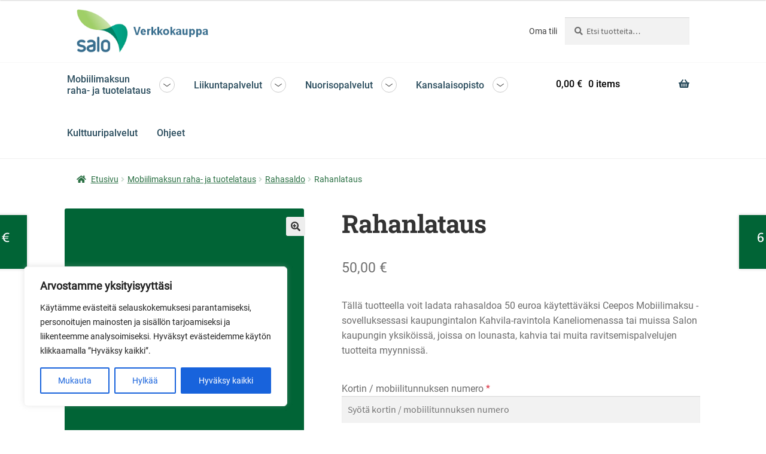

--- FILE ---
content_type: text/html; charset=UTF-8
request_url: https://verkkokauppa.salo.fi/tuote/rahanlataus-6/
body_size: 120800
content:
<!doctype html>
<html lang="fi">
<head>
<meta charset="UTF-8">
<meta name="viewport" content="width=device-width, initial-scale=1">
<link rel="profile" href="http://gmpg.org/xfn/11">
<link rel="pingback" href="https://verkkokauppa.salo.fi/xmlrpc.php">

<title>Rahanlataus &#8211; Salon verkkokauppa</title>
<meta name='robots' content='max-image-preview:large' />
	<style>img:is([sizes="auto" i], [sizes^="auto," i]) { contain-intrinsic-size: 3000px 1500px }</style>
	<link rel="alternate" hreflang="fi" href="https://verkkokauppa.salo.fi/tuote/rahanlataus-6/" />
<link rel="alternate" hreflang="x-default" href="https://verkkokauppa.salo.fi/tuote/rahanlataus-6/" />
<link rel="alternate" type="application/rss+xml" title="Salon verkkokauppa &raquo; syöte" href="https://verkkokauppa.salo.fi/feed/" />
<link rel="alternate" type="application/rss+xml" title="Salon verkkokauppa &raquo; kommenttien syöte" href="https://verkkokauppa.salo.fi/comments/feed/" />
<link rel='stylesheet' id='wp-block-library-css' href='https://verkkokauppa.salo.fi/wp-includes/css/dist/block-library/style.min.css?ver=6.8.3' media='all' />
<style id='wp-block-library-theme-inline-css'>
.wp-block-audio :where(figcaption){color:#555;font-size:13px;text-align:center}.is-dark-theme .wp-block-audio :where(figcaption){color:#ffffffa6}.wp-block-audio{margin:0 0 1em}.wp-block-code{border:1px solid #ccc;border-radius:4px;font-family:Menlo,Consolas,monaco,monospace;padding:.8em 1em}.wp-block-embed :where(figcaption){color:#555;font-size:13px;text-align:center}.is-dark-theme .wp-block-embed :where(figcaption){color:#ffffffa6}.wp-block-embed{margin:0 0 1em}.blocks-gallery-caption{color:#555;font-size:13px;text-align:center}.is-dark-theme .blocks-gallery-caption{color:#ffffffa6}:root :where(.wp-block-image figcaption){color:#555;font-size:13px;text-align:center}.is-dark-theme :root :where(.wp-block-image figcaption){color:#ffffffa6}.wp-block-image{margin:0 0 1em}.wp-block-pullquote{border-bottom:4px solid;border-top:4px solid;color:currentColor;margin-bottom:1.75em}.wp-block-pullquote cite,.wp-block-pullquote footer,.wp-block-pullquote__citation{color:currentColor;font-size:.8125em;font-style:normal;text-transform:uppercase}.wp-block-quote{border-left:.25em solid;margin:0 0 1.75em;padding-left:1em}.wp-block-quote cite,.wp-block-quote footer{color:currentColor;font-size:.8125em;font-style:normal;position:relative}.wp-block-quote:where(.has-text-align-right){border-left:none;border-right:.25em solid;padding-left:0;padding-right:1em}.wp-block-quote:where(.has-text-align-center){border:none;padding-left:0}.wp-block-quote.is-large,.wp-block-quote.is-style-large,.wp-block-quote:where(.is-style-plain){border:none}.wp-block-search .wp-block-search__label{font-weight:700}.wp-block-search__button{border:1px solid #ccc;padding:.375em .625em}:where(.wp-block-group.has-background){padding:1.25em 2.375em}.wp-block-separator.has-css-opacity{opacity:.4}.wp-block-separator{border:none;border-bottom:2px solid;margin-left:auto;margin-right:auto}.wp-block-separator.has-alpha-channel-opacity{opacity:1}.wp-block-separator:not(.is-style-wide):not(.is-style-dots){width:100px}.wp-block-separator.has-background:not(.is-style-dots){border-bottom:none;height:1px}.wp-block-separator.has-background:not(.is-style-wide):not(.is-style-dots){height:2px}.wp-block-table{margin:0 0 1em}.wp-block-table td,.wp-block-table th{word-break:normal}.wp-block-table :where(figcaption){color:#555;font-size:13px;text-align:center}.is-dark-theme .wp-block-table :where(figcaption){color:#ffffffa6}.wp-block-video :where(figcaption){color:#555;font-size:13px;text-align:center}.is-dark-theme .wp-block-video :where(figcaption){color:#ffffffa6}.wp-block-video{margin:0 0 1em}:root :where(.wp-block-template-part.has-background){margin-bottom:0;margin-top:0;padding:1.25em 2.375em}
</style>
<style id='classic-theme-styles-inline-css'>
/*! This file is auto-generated */
.wp-block-button__link{color:#fff;background-color:#32373c;border-radius:9999px;box-shadow:none;text-decoration:none;padding:calc(.667em + 2px) calc(1.333em + 2px);font-size:1.125em}.wp-block-file__button{background:#32373c;color:#fff;text-decoration:none}
</style>
<link rel='stylesheet' id='storefront-gutenberg-blocks-css' href='https://verkkokauppa.salo.fi/wp-content/themes/storefront/assets/css/base/gutenberg-blocks.css?ver=4.6.1' media='all' />
<style id='storefront-gutenberg-blocks-inline-css'>

				.wp-block-button__link:not(.has-text-color) {
					color: #333333;
				}

				.wp-block-button__link:not(.has-text-color):hover,
				.wp-block-button__link:not(.has-text-color):focus,
				.wp-block-button__link:not(.has-text-color):active {
					color: #333333;
				}

				.wp-block-button__link:not(.has-background) {
					background-color: #eeeeee;
				}

				.wp-block-button__link:not(.has-background):hover,
				.wp-block-button__link:not(.has-background):focus,
				.wp-block-button__link:not(.has-background):active {
					border-color: #d5d5d5;
					background-color: #d5d5d5;
				}

				.wc-block-grid__products .wc-block-grid__product .wp-block-button__link {
					background-color: #eeeeee;
					border-color: #eeeeee;
					color: #333333;
				}

				.wp-block-quote footer,
				.wp-block-quote cite,
				.wp-block-quote__citation {
					color: #6d6d6d;
				}

				.wp-block-pullquote cite,
				.wp-block-pullquote footer,
				.wp-block-pullquote__citation {
					color: #6d6d6d;
				}

				.wp-block-image figcaption {
					color: #6d6d6d;
				}

				.wp-block-separator.is-style-dots::before {
					color: #333333;
				}

				.wp-block-file a.wp-block-file__button {
					color: #333333;
					background-color: #eeeeee;
					border-color: #eeeeee;
				}

				.wp-block-file a.wp-block-file__button:hover,
				.wp-block-file a.wp-block-file__button:focus,
				.wp-block-file a.wp-block-file__button:active {
					color: #333333;
					background-color: #d5d5d5;
				}

				.wp-block-code,
				.wp-block-preformatted pre {
					color: #6d6d6d;
				}

				.wp-block-table:not( .has-background ):not( .is-style-stripes ) tbody tr:nth-child(2n) td {
					background-color: #fdfdfd;
				}

				.wp-block-cover .wp-block-cover__inner-container h1:not(.has-text-color),
				.wp-block-cover .wp-block-cover__inner-container h2:not(.has-text-color),
				.wp-block-cover .wp-block-cover__inner-container h3:not(.has-text-color),
				.wp-block-cover .wp-block-cover__inner-container h4:not(.has-text-color),
				.wp-block-cover .wp-block-cover__inner-container h5:not(.has-text-color),
				.wp-block-cover .wp-block-cover__inner-container h6:not(.has-text-color) {
					color: #000000;
				}

				.wc-block-components-price-slider__range-input-progress,
				.rtl .wc-block-components-price-slider__range-input-progress {
					--range-color: #7f54b3;
				}

				/* Target only IE11 */
				@media all and (-ms-high-contrast: none), (-ms-high-contrast: active) {
					.wc-block-components-price-slider__range-input-progress {
						background: #7f54b3;
					}
				}

				.wc-block-components-button:not(.is-link) {
					background-color: #333333;
					color: #ffffff;
				}

				.wc-block-components-button:not(.is-link):hover,
				.wc-block-components-button:not(.is-link):focus,
				.wc-block-components-button:not(.is-link):active {
					background-color: #1a1a1a;
					color: #ffffff;
				}

				.wc-block-components-button:not(.is-link):disabled {
					background-color: #333333;
					color: #ffffff;
				}

				.wc-block-cart__submit-container {
					background-color: #ffffff;
				}

				.wc-block-cart__submit-container::before {
					color: rgba(220,220,220,0.5);
				}

				.wc-block-components-order-summary-item__quantity {
					background-color: #ffffff;
					border-color: #6d6d6d;
					box-shadow: 0 0 0 2px #ffffff;
					color: #6d6d6d;
				}
			
</style>
<style id='global-styles-inline-css'>
:root{--wp--preset--aspect-ratio--square: 1;--wp--preset--aspect-ratio--4-3: 4/3;--wp--preset--aspect-ratio--3-4: 3/4;--wp--preset--aspect-ratio--3-2: 3/2;--wp--preset--aspect-ratio--2-3: 2/3;--wp--preset--aspect-ratio--16-9: 16/9;--wp--preset--aspect-ratio--9-16: 9/16;--wp--preset--color--black: #000000;--wp--preset--color--cyan-bluish-gray: #abb8c3;--wp--preset--color--white: #ffffff;--wp--preset--color--pale-pink: #f78da7;--wp--preset--color--vivid-red: #cf2e2e;--wp--preset--color--luminous-vivid-orange: #ff6900;--wp--preset--color--luminous-vivid-amber: #fcb900;--wp--preset--color--light-green-cyan: #7bdcb5;--wp--preset--color--vivid-green-cyan: #00d084;--wp--preset--color--pale-cyan-blue: #8ed1fc;--wp--preset--color--vivid-cyan-blue: #0693e3;--wp--preset--color--vivid-purple: #9b51e0;--wp--preset--gradient--vivid-cyan-blue-to-vivid-purple: linear-gradient(135deg,rgba(6,147,227,1) 0%,rgb(155,81,224) 100%);--wp--preset--gradient--light-green-cyan-to-vivid-green-cyan: linear-gradient(135deg,rgb(122,220,180) 0%,rgb(0,208,130) 100%);--wp--preset--gradient--luminous-vivid-amber-to-luminous-vivid-orange: linear-gradient(135deg,rgba(252,185,0,1) 0%,rgba(255,105,0,1) 100%);--wp--preset--gradient--luminous-vivid-orange-to-vivid-red: linear-gradient(135deg,rgba(255,105,0,1) 0%,rgb(207,46,46) 100%);--wp--preset--gradient--very-light-gray-to-cyan-bluish-gray: linear-gradient(135deg,rgb(238,238,238) 0%,rgb(169,184,195) 100%);--wp--preset--gradient--cool-to-warm-spectrum: linear-gradient(135deg,rgb(74,234,220) 0%,rgb(151,120,209) 20%,rgb(207,42,186) 40%,rgb(238,44,130) 60%,rgb(251,105,98) 80%,rgb(254,248,76) 100%);--wp--preset--gradient--blush-light-purple: linear-gradient(135deg,rgb(255,206,236) 0%,rgb(152,150,240) 100%);--wp--preset--gradient--blush-bordeaux: linear-gradient(135deg,rgb(254,205,165) 0%,rgb(254,45,45) 50%,rgb(107,0,62) 100%);--wp--preset--gradient--luminous-dusk: linear-gradient(135deg,rgb(255,203,112) 0%,rgb(199,81,192) 50%,rgb(65,88,208) 100%);--wp--preset--gradient--pale-ocean: linear-gradient(135deg,rgb(255,245,203) 0%,rgb(182,227,212) 50%,rgb(51,167,181) 100%);--wp--preset--gradient--electric-grass: linear-gradient(135deg,rgb(202,248,128) 0%,rgb(113,206,126) 100%);--wp--preset--gradient--midnight: linear-gradient(135deg,rgb(2,3,129) 0%,rgb(40,116,252) 100%);--wp--preset--font-size--small: 14px;--wp--preset--font-size--medium: 23px;--wp--preset--font-size--large: 26px;--wp--preset--font-size--x-large: 42px;--wp--preset--font-size--normal: 16px;--wp--preset--font-size--huge: 37px;--wp--preset--spacing--20: 0.44rem;--wp--preset--spacing--30: 0.67rem;--wp--preset--spacing--40: 1rem;--wp--preset--spacing--50: 1.5rem;--wp--preset--spacing--60: 2.25rem;--wp--preset--spacing--70: 3.38rem;--wp--preset--spacing--80: 5.06rem;--wp--preset--shadow--natural: 6px 6px 9px rgba(0, 0, 0, 0.2);--wp--preset--shadow--deep: 12px 12px 50px rgba(0, 0, 0, 0.4);--wp--preset--shadow--sharp: 6px 6px 0px rgba(0, 0, 0, 0.2);--wp--preset--shadow--outlined: 6px 6px 0px -3px rgba(255, 255, 255, 1), 6px 6px rgba(0, 0, 0, 1);--wp--preset--shadow--crisp: 6px 6px 0px rgba(0, 0, 0, 1);}:root :where(.is-layout-flow) > :first-child{margin-block-start: 0;}:root :where(.is-layout-flow) > :last-child{margin-block-end: 0;}:root :where(.is-layout-flow) > *{margin-block-start: 24px;margin-block-end: 0;}:root :where(.is-layout-constrained) > :first-child{margin-block-start: 0;}:root :where(.is-layout-constrained) > :last-child{margin-block-end: 0;}:root :where(.is-layout-constrained) > *{margin-block-start: 24px;margin-block-end: 0;}:root :where(.is-layout-flex){gap: 24px;}:root :where(.is-layout-grid){gap: 24px;}body .is-layout-flex{display: flex;}.is-layout-flex{flex-wrap: wrap;align-items: center;}.is-layout-flex > :is(*, div){margin: 0;}body .is-layout-grid{display: grid;}.is-layout-grid > :is(*, div){margin: 0;}.has-black-color{color: var(--wp--preset--color--black) !important;}.has-cyan-bluish-gray-color{color: var(--wp--preset--color--cyan-bluish-gray) !important;}.has-white-color{color: var(--wp--preset--color--white) !important;}.has-pale-pink-color{color: var(--wp--preset--color--pale-pink) !important;}.has-vivid-red-color{color: var(--wp--preset--color--vivid-red) !important;}.has-luminous-vivid-orange-color{color: var(--wp--preset--color--luminous-vivid-orange) !important;}.has-luminous-vivid-amber-color{color: var(--wp--preset--color--luminous-vivid-amber) !important;}.has-light-green-cyan-color{color: var(--wp--preset--color--light-green-cyan) !important;}.has-vivid-green-cyan-color{color: var(--wp--preset--color--vivid-green-cyan) !important;}.has-pale-cyan-blue-color{color: var(--wp--preset--color--pale-cyan-blue) !important;}.has-vivid-cyan-blue-color{color: var(--wp--preset--color--vivid-cyan-blue) !important;}.has-vivid-purple-color{color: var(--wp--preset--color--vivid-purple) !important;}.has-black-background-color{background-color: var(--wp--preset--color--black) !important;}.has-cyan-bluish-gray-background-color{background-color: var(--wp--preset--color--cyan-bluish-gray) !important;}.has-white-background-color{background-color: var(--wp--preset--color--white) !important;}.has-pale-pink-background-color{background-color: var(--wp--preset--color--pale-pink) !important;}.has-vivid-red-background-color{background-color: var(--wp--preset--color--vivid-red) !important;}.has-luminous-vivid-orange-background-color{background-color: var(--wp--preset--color--luminous-vivid-orange) !important;}.has-luminous-vivid-amber-background-color{background-color: var(--wp--preset--color--luminous-vivid-amber) !important;}.has-light-green-cyan-background-color{background-color: var(--wp--preset--color--light-green-cyan) !important;}.has-vivid-green-cyan-background-color{background-color: var(--wp--preset--color--vivid-green-cyan) !important;}.has-pale-cyan-blue-background-color{background-color: var(--wp--preset--color--pale-cyan-blue) !important;}.has-vivid-cyan-blue-background-color{background-color: var(--wp--preset--color--vivid-cyan-blue) !important;}.has-vivid-purple-background-color{background-color: var(--wp--preset--color--vivid-purple) !important;}.has-black-border-color{border-color: var(--wp--preset--color--black) !important;}.has-cyan-bluish-gray-border-color{border-color: var(--wp--preset--color--cyan-bluish-gray) !important;}.has-white-border-color{border-color: var(--wp--preset--color--white) !important;}.has-pale-pink-border-color{border-color: var(--wp--preset--color--pale-pink) !important;}.has-vivid-red-border-color{border-color: var(--wp--preset--color--vivid-red) !important;}.has-luminous-vivid-orange-border-color{border-color: var(--wp--preset--color--luminous-vivid-orange) !important;}.has-luminous-vivid-amber-border-color{border-color: var(--wp--preset--color--luminous-vivid-amber) !important;}.has-light-green-cyan-border-color{border-color: var(--wp--preset--color--light-green-cyan) !important;}.has-vivid-green-cyan-border-color{border-color: var(--wp--preset--color--vivid-green-cyan) !important;}.has-pale-cyan-blue-border-color{border-color: var(--wp--preset--color--pale-cyan-blue) !important;}.has-vivid-cyan-blue-border-color{border-color: var(--wp--preset--color--vivid-cyan-blue) !important;}.has-vivid-purple-border-color{border-color: var(--wp--preset--color--vivid-purple) !important;}.has-vivid-cyan-blue-to-vivid-purple-gradient-background{background: var(--wp--preset--gradient--vivid-cyan-blue-to-vivid-purple) !important;}.has-light-green-cyan-to-vivid-green-cyan-gradient-background{background: var(--wp--preset--gradient--light-green-cyan-to-vivid-green-cyan) !important;}.has-luminous-vivid-amber-to-luminous-vivid-orange-gradient-background{background: var(--wp--preset--gradient--luminous-vivid-amber-to-luminous-vivid-orange) !important;}.has-luminous-vivid-orange-to-vivid-red-gradient-background{background: var(--wp--preset--gradient--luminous-vivid-orange-to-vivid-red) !important;}.has-very-light-gray-to-cyan-bluish-gray-gradient-background{background: var(--wp--preset--gradient--very-light-gray-to-cyan-bluish-gray) !important;}.has-cool-to-warm-spectrum-gradient-background{background: var(--wp--preset--gradient--cool-to-warm-spectrum) !important;}.has-blush-light-purple-gradient-background{background: var(--wp--preset--gradient--blush-light-purple) !important;}.has-blush-bordeaux-gradient-background{background: var(--wp--preset--gradient--blush-bordeaux) !important;}.has-luminous-dusk-gradient-background{background: var(--wp--preset--gradient--luminous-dusk) !important;}.has-pale-ocean-gradient-background{background: var(--wp--preset--gradient--pale-ocean) !important;}.has-electric-grass-gradient-background{background: var(--wp--preset--gradient--electric-grass) !important;}.has-midnight-gradient-background{background: var(--wp--preset--gradient--midnight) !important;}.has-small-font-size{font-size: var(--wp--preset--font-size--small) !important;}.has-medium-font-size{font-size: var(--wp--preset--font-size--medium) !important;}.has-large-font-size{font-size: var(--wp--preset--font-size--large) !important;}.has-x-large-font-size{font-size: var(--wp--preset--font-size--x-large) !important;}
:root :where(.wp-block-pullquote){font-size: 1.5em;line-height: 1.6;}
</style>
<link rel='stylesheet' id='photoswipe-css' href='https://verkkokauppa.salo.fi/wp-content/plugins/woocommerce/assets/css/photoswipe/photoswipe.min.css?ver=10.3.5' media='all' />
<link rel='stylesheet' id='photoswipe-default-skin-css' href='https://verkkokauppa.salo.fi/wp-content/plugins/woocommerce/assets/css/photoswipe/default-skin/default-skin.min.css?ver=10.3.5' media='all' />
<style id='woocommerce-inline-inline-css'>
.woocommerce form .form-row .required { visibility: visible; }
</style>
<link rel='stylesheet' id='ceepos-product-fields-style-css' href='https://verkkokauppa.salo.fi/wp-content/plugins/ceepos-product-fields/inc/../css/ceepos-product-fields.css?ver=0.23' media='all' />
<link rel='stylesheet' id='jquery-ui-ceepos-product-fields-css' href='https://verkkokauppa.salo.fi/wp-content/plugins/ceepos-product-fields/lib/jquery-ui-css/jquery-ui.min.css?ver=6.8.3' media='all' />
<link rel='stylesheet' id='dashicons-css' href='https://verkkokauppa.salo.fi/wp-includes/css/dashicons.min.css?ver=6.8.3' media='all' />
<link rel='stylesheet' id='brands-styles-css' href='https://verkkokauppa.salo.fi/wp-content/plugins/woocommerce/assets/css/brands.css?ver=10.3.5' media='all' />
<link rel='stylesheet' id='storefront-style-css' href='https://verkkokauppa.salo.fi/wp-content/themes/storefront/style.css?ver=4.6.1' media='all' />
<style id='storefront-style-inline-css'>

			.main-navigation ul li a,
			.site-title a,
			ul.menu li a,
			.site-branding h1 a,
			button.menu-toggle,
			button.menu-toggle:hover,
			.handheld-navigation .dropdown-toggle {
				color: #333333;
			}

			button.menu-toggle,
			button.menu-toggle:hover {
				border-color: #333333;
			}

			.main-navigation ul li a:hover,
			.main-navigation ul li:hover > a,
			.site-title a:hover,
			.site-header ul.menu li.current-menu-item > a {
				color: #747474;
			}

			table:not( .has-background ) th {
				background-color: #f8f8f8;
			}

			table:not( .has-background ) tbody td {
				background-color: #fdfdfd;
			}

			table:not( .has-background ) tbody tr:nth-child(2n) td,
			fieldset,
			fieldset legend {
				background-color: #fbfbfb;
			}

			.site-header,
			.secondary-navigation ul ul,
			.main-navigation ul.menu > li.menu-item-has-children:after,
			.secondary-navigation ul.menu ul,
			.storefront-handheld-footer-bar,
			.storefront-handheld-footer-bar ul li > a,
			.storefront-handheld-footer-bar ul li.search .site-search,
			button.menu-toggle,
			button.menu-toggle:hover {
				background-color: #ffffff;
			}

			p.site-description,
			.site-header,
			.storefront-handheld-footer-bar {
				color: #404040;
			}

			button.menu-toggle:after,
			button.menu-toggle:before,
			button.menu-toggle span:before {
				background-color: #333333;
			}

			h1, h2, h3, h4, h5, h6, .wc-block-grid__product-title {
				color: #333333;
			}

			.widget h1 {
				border-bottom-color: #333333;
			}

			body,
			.secondary-navigation a {
				color: #6d6d6d;
			}

			.widget-area .widget a,
			.hentry .entry-header .posted-on a,
			.hentry .entry-header .post-author a,
			.hentry .entry-header .post-comments a,
			.hentry .entry-header .byline a {
				color: #727272;
			}

			a {
				color: #7f54b3;
			}

			a:focus,
			button:focus,
			.button.alt:focus,
			input:focus,
			textarea:focus,
			input[type="button"]:focus,
			input[type="reset"]:focus,
			input[type="submit"]:focus,
			input[type="email"]:focus,
			input[type="tel"]:focus,
			input[type="url"]:focus,
			input[type="password"]:focus,
			input[type="search"]:focus {
				outline-color: #7f54b3;
			}

			button, input[type="button"], input[type="reset"], input[type="submit"], .button, .widget a.button {
				background-color: #eeeeee;
				border-color: #eeeeee;
				color: #333333;
			}

			button:hover, input[type="button"]:hover, input[type="reset"]:hover, input[type="submit"]:hover, .button:hover, .widget a.button:hover {
				background-color: #d5d5d5;
				border-color: #d5d5d5;
				color: #333333;
			}

			button.alt, input[type="button"].alt, input[type="reset"].alt, input[type="submit"].alt, .button.alt, .widget-area .widget a.button.alt {
				background-color: #333333;
				border-color: #333333;
				color: #ffffff;
			}

			button.alt:hover, input[type="button"].alt:hover, input[type="reset"].alt:hover, input[type="submit"].alt:hover, .button.alt:hover, .widget-area .widget a.button.alt:hover {
				background-color: #1a1a1a;
				border-color: #1a1a1a;
				color: #ffffff;
			}

			.pagination .page-numbers li .page-numbers.current {
				background-color: #e6e6e6;
				color: #636363;
			}

			#comments .comment-list .comment-content .comment-text {
				background-color: #f8f8f8;
			}

			.site-footer {
				background-color: #f0f0f0;
				color: #6d6d6d;
			}

			.site-footer a:not(.button):not(.components-button) {
				color: #333333;
			}

			.site-footer .storefront-handheld-footer-bar a:not(.button):not(.components-button) {
				color: #333333;
			}

			.site-footer h1, .site-footer h2, .site-footer h3, .site-footer h4, .site-footer h5, .site-footer h6, .site-footer .widget .widget-title, .site-footer .widget .widgettitle {
				color: #333333;
			}

			.page-template-template-homepage.has-post-thumbnail .type-page.has-post-thumbnail .entry-title {
				color: #000000;
			}

			.page-template-template-homepage.has-post-thumbnail .type-page.has-post-thumbnail .entry-content {
				color: #000000;
			}

			@media screen and ( min-width: 768px ) {
				.secondary-navigation ul.menu a:hover {
					color: #595959;
				}

				.secondary-navigation ul.menu a {
					color: #404040;
				}

				.main-navigation ul.menu ul.sub-menu,
				.main-navigation ul.nav-menu ul.children {
					background-color: #f0f0f0;
				}

				.site-header {
					border-bottom-color: #f0f0f0;
				}
			}
</style>
<link rel='stylesheet' id='storefront-icons-css' href='https://verkkokauppa.salo.fi/wp-content/themes/storefront/assets/css/base/icons.css?ver=4.6.1' media='all' />
<link rel='stylesheet' id='source-sans-pro-css' href='https://verkkokauppa.salo.fi/wp-content/themes/storefront-cpu-commerce/css/source-sans-pro.css?ver=6.8.3' media='all' />
<link rel='stylesheet' id='storefront-woocommerce-style-css' href='https://verkkokauppa.salo.fi/wp-content/themes/storefront/assets/css/woocommerce/woocommerce.css?ver=4.6.1' media='all' />
<style id='storefront-woocommerce-style-inline-css'>
@font-face {
				font-family: star;
				src: url(https://verkkokauppa.salo.fi/wp-content/plugins/woocommerce/assets/fonts/star.eot);
				src:
					url(https://verkkokauppa.salo.fi/wp-content/plugins/woocommerce/assets/fonts/star.eot?#iefix) format("embedded-opentype"),
					url(https://verkkokauppa.salo.fi/wp-content/plugins/woocommerce/assets/fonts/star.woff) format("woff"),
					url(https://verkkokauppa.salo.fi/wp-content/plugins/woocommerce/assets/fonts/star.ttf) format("truetype"),
					url(https://verkkokauppa.salo.fi/wp-content/plugins/woocommerce/assets/fonts/star.svg#star) format("svg");
				font-weight: 400;
				font-style: normal;
			}
			@font-face {
				font-family: WooCommerce;
				src: url(https://verkkokauppa.salo.fi/wp-content/plugins/woocommerce/assets/fonts/WooCommerce.eot);
				src:
					url(https://verkkokauppa.salo.fi/wp-content/plugins/woocommerce/assets/fonts/WooCommerce.eot?#iefix) format("embedded-opentype"),
					url(https://verkkokauppa.salo.fi/wp-content/plugins/woocommerce/assets/fonts/WooCommerce.woff) format("woff"),
					url(https://verkkokauppa.salo.fi/wp-content/plugins/woocommerce/assets/fonts/WooCommerce.ttf) format("truetype"),
					url(https://verkkokauppa.salo.fi/wp-content/plugins/woocommerce/assets/fonts/WooCommerce.svg#WooCommerce) format("svg");
				font-weight: 400;
				font-style: normal;
			}

			a.cart-contents,
			.site-header-cart .widget_shopping_cart a {
				color: #333333;
			}

			a.cart-contents:hover,
			.site-header-cart .widget_shopping_cart a:hover,
			.site-header-cart:hover > li > a {
				color: #747474;
			}

			table.cart td.product-remove,
			table.cart td.actions {
				border-top-color: #ffffff;
			}

			.storefront-handheld-footer-bar ul li.cart .count {
				background-color: #333333;
				color: #ffffff;
				border-color: #ffffff;
			}

			.woocommerce-tabs ul.tabs li.active a,
			ul.products li.product .price,
			.onsale,
			.wc-block-grid__product-onsale,
			.widget_search form:before,
			.widget_product_search form:before {
				color: #6d6d6d;
			}

			.woocommerce-breadcrumb a,
			a.woocommerce-review-link,
			.product_meta a {
				color: #727272;
			}

			.wc-block-grid__product-onsale,
			.onsale {
				border-color: #6d6d6d;
			}

			.star-rating span:before,
			.quantity .plus, .quantity .minus,
			p.stars a:hover:after,
			p.stars a:after,
			.star-rating span:before,
			#payment .payment_methods li input[type=radio]:first-child:checked+label:before {
				color: #7f54b3;
			}

			.widget_price_filter .ui-slider .ui-slider-range,
			.widget_price_filter .ui-slider .ui-slider-handle {
				background-color: #7f54b3;
			}

			.order_details {
				background-color: #f8f8f8;
			}

			.order_details > li {
				border-bottom: 1px dotted #e3e3e3;
			}

			.order_details:before,
			.order_details:after {
				background: -webkit-linear-gradient(transparent 0,transparent 0),-webkit-linear-gradient(135deg,#f8f8f8 33.33%,transparent 33.33%),-webkit-linear-gradient(45deg,#f8f8f8 33.33%,transparent 33.33%)
			}

			#order_review {
				background-color: #ffffff;
			}

			#payment .payment_methods > li .payment_box,
			#payment .place-order {
				background-color: #fafafa;
			}

			#payment .payment_methods > li:not(.woocommerce-notice) {
				background-color: #f5f5f5;
			}

			#payment .payment_methods > li:not(.woocommerce-notice):hover {
				background-color: #f0f0f0;
			}

			.woocommerce-pagination .page-numbers li .page-numbers.current {
				background-color: #e6e6e6;
				color: #636363;
			}

			.wc-block-grid__product-onsale,
			.onsale,
			.woocommerce-pagination .page-numbers li .page-numbers:not(.current) {
				color: #6d6d6d;
			}

			p.stars a:before,
			p.stars a:hover~a:before,
			p.stars.selected a.active~a:before {
				color: #6d6d6d;
			}

			p.stars.selected a.active:before,
			p.stars:hover a:before,
			p.stars.selected a:not(.active):before,
			p.stars.selected a.active:before {
				color: #7f54b3;
			}

			.single-product div.product .woocommerce-product-gallery .woocommerce-product-gallery__trigger {
				background-color: #eeeeee;
				color: #333333;
			}

			.single-product div.product .woocommerce-product-gallery .woocommerce-product-gallery__trigger:hover {
				background-color: #d5d5d5;
				border-color: #d5d5d5;
				color: #333333;
			}

			.button.added_to_cart:focus,
			.button.wc-forward:focus {
				outline-color: #7f54b3;
			}

			.added_to_cart,
			.site-header-cart .widget_shopping_cart a.button,
			.wc-block-grid__products .wc-block-grid__product .wp-block-button__link {
				background-color: #eeeeee;
				border-color: #eeeeee;
				color: #333333;
			}

			.added_to_cart:hover,
			.site-header-cart .widget_shopping_cart a.button:hover,
			.wc-block-grid__products .wc-block-grid__product .wp-block-button__link:hover {
				background-color: #d5d5d5;
				border-color: #d5d5d5;
				color: #333333;
			}

			.added_to_cart.alt, .added_to_cart, .widget a.button.checkout {
				background-color: #333333;
				border-color: #333333;
				color: #ffffff;
			}

			.added_to_cart.alt:hover, .added_to_cart:hover, .widget a.button.checkout:hover {
				background-color: #1a1a1a;
				border-color: #1a1a1a;
				color: #ffffff;
			}

			.button.loading {
				color: #eeeeee;
			}

			.button.loading:hover {
				background-color: #eeeeee;
			}

			.button.loading:after {
				color: #333333;
			}

			@media screen and ( min-width: 768px ) {
				.site-header-cart .widget_shopping_cart,
				.site-header .product_list_widget li .quantity {
					color: #404040;
				}

				.site-header-cart .widget_shopping_cart .buttons,
				.site-header-cart .widget_shopping_cart .total {
					background-color: #f5f5f5;
				}

				.site-header-cart .widget_shopping_cart {
					background-color: #f0f0f0;
				}
			}
				.storefront-product-pagination a {
					color: #6d6d6d;
					background-color: #ffffff;
				}
				.storefront-sticky-add-to-cart {
					color: #6d6d6d;
					background-color: #ffffff;
				}

				.storefront-sticky-add-to-cart a:not(.button) {
					color: #333333;
				}
</style>
<link rel='stylesheet' id='ceepos_base_style-css' href='https://verkkokauppa.salo.fi/wp-content/themes/storefront-cpu-commerce/css/base_style_v2_0.css?ver=6.8.3' media='all' />
<link rel='stylesheet' id='storefront-child-style-css' href='https://verkkokauppa.salo.fi/wp-content/themes/storefront-cpu-commerce/style.css?ver=1.0.0' media='all' />
<link rel='stylesheet' id='storefront-woocommerce-brands-style-css' href='https://verkkokauppa.salo.fi/wp-content/themes/storefront/assets/css/woocommerce/extensions/brands.css?ver=4.6.1' media='all' />
<script id="wpml-cookie-js-extra">
var wpml_cookies = {"wp-wpml_current_language":{"value":"fi","expires":1,"path":"\/"}};
var wpml_cookies = {"wp-wpml_current_language":{"value":"fi","expires":1,"path":"\/"}};
</script>
<script src="https://verkkokauppa.salo.fi/wp-content/plugins/sitepress-multilingual-cms/res/js/cookies/language-cookie.js?ver=484900" id="wpml-cookie-js" defer data-wp-strategy="defer"></script>
<script id="cookie-law-info-js-extra">
var _ckyConfig = {"_ipData":[],"_assetsURL":"https:\/\/verkkokauppa.salo.fi\/wp-content\/plugins\/cookie-law-info\/lite\/frontend\/images\/","_publicURL":"https:\/\/verkkokauppa.salo.fi","_expiry":"365","_categories":[{"name":"Necessary","slug":"necessary","isNecessary":true,"ccpaDoNotSell":true,"cookies":[],"active":true,"defaultConsent":{"gdpr":true,"ccpa":true}},{"name":"Functional","slug":"functional","isNecessary":false,"ccpaDoNotSell":true,"cookies":[],"active":true,"defaultConsent":{"gdpr":false,"ccpa":false}},{"name":"Analytics","slug":"analytics","isNecessary":false,"ccpaDoNotSell":true,"cookies":[],"active":true,"defaultConsent":{"gdpr":false,"ccpa":false}},{"name":"Performance","slug":"performance","isNecessary":false,"ccpaDoNotSell":true,"cookies":[],"active":true,"defaultConsent":{"gdpr":false,"ccpa":false}},{"name":"Advertisement","slug":"advertisement","isNecessary":false,"ccpaDoNotSell":true,"cookies":[],"active":true,"defaultConsent":{"gdpr":false,"ccpa":false}}],"_activeLaw":"gdpr","_rootDomain":"","_block":"1","_showBanner":"1","_bannerConfig":{"settings":{"type":"box","preferenceCenterType":"popup","position":"bottom-left","applicableLaw":"gdpr"},"behaviours":{"reloadBannerOnAccept":false,"loadAnalyticsByDefault":false,"animations":{"onLoad":"animate","onHide":"sticky"}},"config":{"revisitConsent":{"status":true,"tag":"revisit-consent","position":"bottom-left","meta":{"url":"#"},"styles":{"background-color":"#0056A7"},"elements":{"title":{"type":"text","tag":"revisit-consent-title","status":true,"styles":{"color":"#0056a7"}}}},"preferenceCenter":{"toggle":{"status":true,"tag":"detail-category-toggle","type":"toggle","states":{"active":{"styles":{"background-color":"#1863DC"}},"inactive":{"styles":{"background-color":"#D0D5D2"}}}}},"categoryPreview":{"status":false,"toggle":{"status":true,"tag":"detail-category-preview-toggle","type":"toggle","states":{"active":{"styles":{"background-color":"#1863DC"}},"inactive":{"styles":{"background-color":"#D0D5D2"}}}}},"videoPlaceholder":{"status":true,"styles":{"background-color":"#000000","border-color":"#000000","color":"#ffffff"}},"readMore":{"status":false,"tag":"readmore-button","type":"link","meta":{"noFollow":true,"newTab":true},"styles":{"color":"#1863DC","background-color":"transparent","border-color":"transparent"}},"showMore":{"status":true,"tag":"show-desc-button","type":"button","styles":{"color":"#1863DC"}},"showLess":{"status":true,"tag":"hide-desc-button","type":"button","styles":{"color":"#1863DC"}},"alwaysActive":{"status":true,"tag":"always-active","styles":{"color":"#008000"}},"manualLinks":{"status":true,"tag":"manual-links","type":"link","styles":{"color":"#1863DC"}},"auditTable":{"status":true},"optOption":{"status":true,"toggle":{"status":true,"tag":"optout-option-toggle","type":"toggle","states":{"active":{"styles":{"background-color":"#1863dc"}},"inactive":{"styles":{"background-color":"#FFFFFF"}}}}}}},"_version":"3.3.6","_logConsent":"1","_tags":[{"tag":"accept-button","styles":{"color":"#FFFFFF","background-color":"#1863DC","border-color":"#1863DC"}},{"tag":"reject-button","styles":{"color":"#1863DC","background-color":"transparent","border-color":"#1863DC"}},{"tag":"settings-button","styles":{"color":"#1863DC","background-color":"transparent","border-color":"#1863DC"}},{"tag":"readmore-button","styles":{"color":"#1863DC","background-color":"transparent","border-color":"transparent"}},{"tag":"donotsell-button","styles":{"color":"#1863DC","background-color":"transparent","border-color":"transparent"}},{"tag":"show-desc-button","styles":{"color":"#1863DC"}},{"tag":"hide-desc-button","styles":{"color":"#1863DC"}},{"tag":"cky-always-active","styles":[]},{"tag":"cky-link","styles":[]},{"tag":"accept-button","styles":{"color":"#FFFFFF","background-color":"#1863DC","border-color":"#1863DC"}},{"tag":"revisit-consent","styles":{"background-color":"#0056A7"}}],"_shortCodes":[{"key":"cky_readmore","content":"<a href=\"#\" class=\"cky-policy\" aria-label=\"Ev\u00e4stek\u00e4yt\u00e4nt\u00f6\" target=\"_blank\" rel=\"noopener\" data-cky-tag=\"readmore-button\">Ev\u00e4stek\u00e4yt\u00e4nt\u00f6<\/a>","tag":"readmore-button","status":false,"attributes":{"rel":"nofollow","target":"_blank"}},{"key":"cky_show_desc","content":"<button class=\"cky-show-desc-btn\" data-cky-tag=\"show-desc-button\" aria-label=\"N\u00e4yt\u00e4 lis\u00e4\u00e4\">N\u00e4yt\u00e4 lis\u00e4\u00e4<\/button>","tag":"show-desc-button","status":true,"attributes":[]},{"key":"cky_hide_desc","content":"<button class=\"cky-show-desc-btn\" data-cky-tag=\"hide-desc-button\" aria-label=\"N\u00e4yt\u00e4 v\u00e4hemm\u00e4n\">N\u00e4yt\u00e4 v\u00e4hemm\u00e4n<\/button>","tag":"hide-desc-button","status":true,"attributes":[]},{"key":"cky_optout_show_desc","content":"[cky_optout_show_desc]","tag":"optout-show-desc-button","status":true,"attributes":[]},{"key":"cky_optout_hide_desc","content":"[cky_optout_hide_desc]","tag":"optout-hide-desc-button","status":true,"attributes":[]},{"key":"cky_category_toggle_label","content":"[cky_{{status}}_category_label] [cky_preference_{{category_slug}}_title]","tag":"","status":true,"attributes":[]},{"key":"cky_enable_category_label","content":"ota k\u00e4ytt\u00f6\u00f6n","tag":"","status":true,"attributes":[]},{"key":"cky_disable_category_label","content":"Poista k\u00e4yt\u00f6st\u00e4","tag":"","status":true,"attributes":[]},{"key":"cky_video_placeholder","content":"<div class=\"video-placeholder-normal\" data-cky-tag=\"video-placeholder\" id=\"[UNIQUEID]\"><p class=\"video-placeholder-text-normal\" data-cky-tag=\"placeholder-title\">Hyv\u00e4ksy ev\u00e4steen suostumus<\/p><\/div>","tag":"","status":true,"attributes":[]},{"key":"cky_enable_optout_label","content":"Ota k\u00e4ytt\u00f6\u00f6n","tag":"","status":true,"attributes":[]},{"key":"cky_disable_optout_label","content":"Poista k\u00e4yt\u00f6st\u00e4","tag":"","status":true,"attributes":[]},{"key":"cky_optout_toggle_label","content":"[cky_{{status}}_optout_label] [cky_optout_option_title]","tag":"","status":true,"attributes":[]},{"key":"cky_optout_option_title","content":"Henkil\u00f6kohtaisia tietojani ei saa myyd\u00e4 tai jakaa eteenp\u00e4in","tag":"","status":true,"attributes":[]},{"key":"cky_optout_close_label","content":"kiinni","tag":"","status":true,"attributes":[]},{"key":"cky_preference_close_label","content":"kiinni","tag":"","status":true,"attributes":[]}],"_rtl":"","_language":"fi","_providersToBlock":[]};
var _ckyStyles = {"css":".cky-overlay{background: #000000; opacity: 0.4; position: fixed; top: 0; left: 0; width: 100%; height: 100%; z-index: 99999999;}.cky-hide{display: none;}.cky-btn-revisit-wrapper{display: flex; align-items: center; justify-content: center; background: #0056a7; width: 45px; height: 45px; border-radius: 50%; position: fixed; z-index: 999999; cursor: pointer;}.cky-revisit-bottom-left{bottom: 15px; left: 15px;}.cky-revisit-bottom-right{bottom: 15px; right: 15px;}.cky-btn-revisit-wrapper .cky-btn-revisit{display: flex; align-items: center; justify-content: center; background: none; border: none; cursor: pointer; position: relative; margin: 0; padding: 0;}.cky-btn-revisit-wrapper .cky-btn-revisit img{max-width: fit-content; margin: 0; height: 30px; width: 30px;}.cky-revisit-bottom-left:hover::before{content: attr(data-tooltip); position: absolute; background: #4e4b66; color: #ffffff; left: calc(100% + 7px); font-size: 12px; line-height: 16px; width: max-content; padding: 4px 8px; border-radius: 4px;}.cky-revisit-bottom-left:hover::after{position: absolute; content: \"\"; border: 5px solid transparent; left: calc(100% + 2px); border-left-width: 0; border-right-color: #4e4b66;}.cky-revisit-bottom-right:hover::before{content: attr(data-tooltip); position: absolute; background: #4e4b66; color: #ffffff; right: calc(100% + 7px); font-size: 12px; line-height: 16px; width: max-content; padding: 4px 8px; border-radius: 4px;}.cky-revisit-bottom-right:hover::after{position: absolute; content: \"\"; border: 5px solid transparent; right: calc(100% + 2px); border-right-width: 0; border-left-color: #4e4b66;}.cky-revisit-hide{display: none;}.cky-consent-container{position: fixed; width: 440px; box-sizing: border-box; z-index: 9999999; border-radius: 6px;}.cky-consent-container .cky-consent-bar{background: #ffffff; border: 1px solid; padding: 20px 26px; box-shadow: 0 -1px 10px 0 #acabab4d; border-radius: 6px;}.cky-box-bottom-left{bottom: 40px; left: 40px;}.cky-box-bottom-right{bottom: 40px; right: 40px;}.cky-box-top-left{top: 40px; left: 40px;}.cky-box-top-right{top: 40px; right: 40px;}.cky-custom-brand-logo-wrapper .cky-custom-brand-logo{width: 100px; height: auto; margin: 0 0 12px 0;}.cky-notice .cky-title{color: #212121; font-weight: 700; font-size: 18px; line-height: 24px; margin: 0 0 12px 0;}.cky-notice-des *,.cky-preference-content-wrapper *,.cky-accordion-header-des *,.cky-gpc-wrapper .cky-gpc-desc *{font-size: 14px;}.cky-notice-des{color: #212121; font-size: 14px; line-height: 24px; font-weight: 400;}.cky-notice-des img{height: 25px; width: 25px;}.cky-consent-bar .cky-notice-des p,.cky-gpc-wrapper .cky-gpc-desc p,.cky-preference-body-wrapper .cky-preference-content-wrapper p,.cky-accordion-header-wrapper .cky-accordion-header-des p,.cky-cookie-des-table li div:last-child p{color: inherit; margin-top: 0; overflow-wrap: break-word;}.cky-notice-des P:last-child,.cky-preference-content-wrapper p:last-child,.cky-cookie-des-table li div:last-child p:last-child,.cky-gpc-wrapper .cky-gpc-desc p:last-child{margin-bottom: 0;}.cky-notice-des a.cky-policy,.cky-notice-des button.cky-policy{font-size: 14px; color: #1863dc; white-space: nowrap; cursor: pointer; background: transparent; border: 1px solid; text-decoration: underline;}.cky-notice-des button.cky-policy{padding: 0;}.cky-notice-des a.cky-policy:focus-visible,.cky-notice-des button.cky-policy:focus-visible,.cky-preference-content-wrapper .cky-show-desc-btn:focus-visible,.cky-accordion-header .cky-accordion-btn:focus-visible,.cky-preference-header .cky-btn-close:focus-visible,.cky-switch input[type=\"checkbox\"]:focus-visible,.cky-footer-wrapper a:focus-visible,.cky-btn:focus-visible{outline: 2px solid #1863dc; outline-offset: 2px;}.cky-btn:focus:not(:focus-visible),.cky-accordion-header .cky-accordion-btn:focus:not(:focus-visible),.cky-preference-content-wrapper .cky-show-desc-btn:focus:not(:focus-visible),.cky-btn-revisit-wrapper .cky-btn-revisit:focus:not(:focus-visible),.cky-preference-header .cky-btn-close:focus:not(:focus-visible),.cky-consent-bar .cky-banner-btn-close:focus:not(:focus-visible){outline: 0;}button.cky-show-desc-btn:not(:hover):not(:active){color: #1863dc; background: transparent;}button.cky-accordion-btn:not(:hover):not(:active),button.cky-banner-btn-close:not(:hover):not(:active),button.cky-btn-revisit:not(:hover):not(:active),button.cky-btn-close:not(:hover):not(:active){background: transparent;}.cky-consent-bar button:hover,.cky-modal.cky-modal-open button:hover,.cky-consent-bar button:focus,.cky-modal.cky-modal-open button:focus{text-decoration: none;}.cky-notice-btn-wrapper{display: flex; justify-content: flex-start; align-items: center; flex-wrap: wrap; margin-top: 16px;}.cky-notice-btn-wrapper .cky-btn{text-shadow: none; box-shadow: none;}.cky-btn{flex: auto; max-width: 100%; font-size: 14px; font-family: inherit; line-height: 24px; padding: 8px; font-weight: 500; margin: 0 8px 0 0; border-radius: 2px; cursor: pointer; text-align: center; text-transform: none; min-height: 0;}.cky-btn:hover{opacity: 0.8;}.cky-btn-customize{color: #1863dc; background: transparent; border: 2px solid #1863dc;}.cky-btn-reject{color: #1863dc; background: transparent; border: 2px solid #1863dc;}.cky-btn-accept{background: #1863dc; color: #ffffff; border: 2px solid #1863dc;}.cky-btn:last-child{margin-right: 0;}@media (max-width: 576px){.cky-box-bottom-left{bottom: 0; left: 0;}.cky-box-bottom-right{bottom: 0; right: 0;}.cky-box-top-left{top: 0; left: 0;}.cky-box-top-right{top: 0; right: 0;}}@media (max-width: 440px){.cky-box-bottom-left, .cky-box-bottom-right, .cky-box-top-left, .cky-box-top-right{width: 100%; max-width: 100%;}.cky-consent-container .cky-consent-bar{padding: 20px 0;}.cky-custom-brand-logo-wrapper, .cky-notice .cky-title, .cky-notice-des, .cky-notice-btn-wrapper{padding: 0 24px;}.cky-notice-des{max-height: 40vh; overflow-y: scroll;}.cky-notice-btn-wrapper{flex-direction: column; margin-top: 0;}.cky-btn{width: 100%; margin: 10px 0 0 0;}.cky-notice-btn-wrapper .cky-btn-customize{order: 2;}.cky-notice-btn-wrapper .cky-btn-reject{order: 3;}.cky-notice-btn-wrapper .cky-btn-accept{order: 1; margin-top: 16px;}}@media (max-width: 352px){.cky-notice .cky-title{font-size: 16px;}.cky-notice-des *{font-size: 12px;}.cky-notice-des, .cky-btn{font-size: 12px;}}.cky-modal.cky-modal-open{display: flex; visibility: visible; -webkit-transform: translate(-50%, -50%); -moz-transform: translate(-50%, -50%); -ms-transform: translate(-50%, -50%); -o-transform: translate(-50%, -50%); transform: translate(-50%, -50%); top: 50%; left: 50%; transition: all 1s ease;}.cky-modal{box-shadow: 0 32px 68px rgba(0, 0, 0, 0.3); margin: 0 auto; position: fixed; max-width: 100%; background: #ffffff; top: 50%; box-sizing: border-box; border-radius: 6px; z-index: 999999999; color: #212121; -webkit-transform: translate(-50%, 100%); -moz-transform: translate(-50%, 100%); -ms-transform: translate(-50%, 100%); -o-transform: translate(-50%, 100%); transform: translate(-50%, 100%); visibility: hidden; transition: all 0s ease;}.cky-preference-center{max-height: 79vh; overflow: hidden; width: 845px; overflow: hidden; flex: 1 1 0; display: flex; flex-direction: column; border-radius: 6px;}.cky-preference-header{display: flex; align-items: center; justify-content: space-between; padding: 22px 24px; border-bottom: 1px solid;}.cky-preference-header .cky-preference-title{font-size: 18px; font-weight: 700; line-height: 24px;}.cky-preference-header .cky-btn-close{margin: 0; cursor: pointer; vertical-align: middle; padding: 0; background: none; border: none; width: auto; height: auto; min-height: 0; line-height: 0; text-shadow: none; box-shadow: none;}.cky-preference-header .cky-btn-close img{margin: 0; height: 10px; width: 10px;}.cky-preference-body-wrapper{padding: 0 24px; flex: 1; overflow: auto; box-sizing: border-box;}.cky-preference-content-wrapper,.cky-gpc-wrapper .cky-gpc-desc{font-size: 14px; line-height: 24px; font-weight: 400; padding: 12px 0;}.cky-preference-content-wrapper{border-bottom: 1px solid;}.cky-preference-content-wrapper img{height: 25px; width: 25px;}.cky-preference-content-wrapper .cky-show-desc-btn{font-size: 14px; font-family: inherit; color: #1863dc; text-decoration: none; line-height: 24px; padding: 0; margin: 0; white-space: nowrap; cursor: pointer; background: transparent; border-color: transparent; text-transform: none; min-height: 0; text-shadow: none; box-shadow: none;}.cky-accordion-wrapper{margin-bottom: 10px;}.cky-accordion{border-bottom: 1px solid;}.cky-accordion:last-child{border-bottom: none;}.cky-accordion .cky-accordion-item{display: flex; margin-top: 10px;}.cky-accordion .cky-accordion-body{display: none;}.cky-accordion.cky-accordion-active .cky-accordion-body{display: block; padding: 0 22px; margin-bottom: 16px;}.cky-accordion-header-wrapper{cursor: pointer; width: 100%;}.cky-accordion-item .cky-accordion-header{display: flex; justify-content: space-between; align-items: center;}.cky-accordion-header .cky-accordion-btn{font-size: 16px; font-family: inherit; color: #212121; line-height: 24px; background: none; border: none; font-weight: 700; padding: 0; margin: 0; cursor: pointer; text-transform: none; min-height: 0; text-shadow: none; box-shadow: none;}.cky-accordion-header .cky-always-active{color: #008000; font-weight: 600; line-height: 24px; font-size: 14px;}.cky-accordion-header-des{font-size: 14px; line-height: 24px; margin: 10px 0 16px 0;}.cky-accordion-chevron{margin-right: 22px; position: relative; cursor: pointer;}.cky-accordion-chevron-hide{display: none;}.cky-accordion .cky-accordion-chevron i::before{content: \"\"; position: absolute; border-right: 1.4px solid; border-bottom: 1.4px solid; border-color: inherit; height: 6px; width: 6px; -webkit-transform: rotate(-45deg); -moz-transform: rotate(-45deg); -ms-transform: rotate(-45deg); -o-transform: rotate(-45deg); transform: rotate(-45deg); transition: all 0.2s ease-in-out; top: 8px;}.cky-accordion.cky-accordion-active .cky-accordion-chevron i::before{-webkit-transform: rotate(45deg); -moz-transform: rotate(45deg); -ms-transform: rotate(45deg); -o-transform: rotate(45deg); transform: rotate(45deg);}.cky-audit-table{background: #f4f4f4; border-radius: 6px;}.cky-audit-table .cky-empty-cookies-text{color: inherit; font-size: 12px; line-height: 24px; margin: 0; padding: 10px;}.cky-audit-table .cky-cookie-des-table{font-size: 12px; line-height: 24px; font-weight: normal; padding: 15px 10px; border-bottom: 1px solid; border-bottom-color: inherit; margin: 0;}.cky-audit-table .cky-cookie-des-table:last-child{border-bottom: none;}.cky-audit-table .cky-cookie-des-table li{list-style-type: none; display: flex; padding: 3px 0;}.cky-audit-table .cky-cookie-des-table li:first-child{padding-top: 0;}.cky-cookie-des-table li div:first-child{width: 100px; font-weight: 600; word-break: break-word; word-wrap: break-word;}.cky-cookie-des-table li div:last-child{flex: 1; word-break: break-word; word-wrap: break-word; margin-left: 8px;}.cky-footer-shadow{display: block; width: 100%; height: 40px; background: linear-gradient(180deg, rgba(255, 255, 255, 0) 0%, #ffffff 100%); position: absolute; bottom: calc(100% - 1px);}.cky-footer-wrapper{position: relative;}.cky-prefrence-btn-wrapper{display: flex; flex-wrap: wrap; align-items: center; justify-content: center; padding: 22px 24px; border-top: 1px solid;}.cky-prefrence-btn-wrapper .cky-btn{flex: auto; max-width: 100%; text-shadow: none; box-shadow: none;}.cky-btn-preferences{color: #1863dc; background: transparent; border: 2px solid #1863dc;}.cky-preference-header,.cky-preference-body-wrapper,.cky-preference-content-wrapper,.cky-accordion-wrapper,.cky-accordion,.cky-accordion-wrapper,.cky-footer-wrapper,.cky-prefrence-btn-wrapper{border-color: inherit;}@media (max-width: 845px){.cky-modal{max-width: calc(100% - 16px);}}@media (max-width: 576px){.cky-modal{max-width: 100%;}.cky-preference-center{max-height: 100vh;}.cky-prefrence-btn-wrapper{flex-direction: column;}.cky-accordion.cky-accordion-active .cky-accordion-body{padding-right: 0;}.cky-prefrence-btn-wrapper .cky-btn{width: 100%; margin: 10px 0 0 0;}.cky-prefrence-btn-wrapper .cky-btn-reject{order: 3;}.cky-prefrence-btn-wrapper .cky-btn-accept{order: 1; margin-top: 0;}.cky-prefrence-btn-wrapper .cky-btn-preferences{order: 2;}}@media (max-width: 425px){.cky-accordion-chevron{margin-right: 15px;}.cky-notice-btn-wrapper{margin-top: 0;}.cky-accordion.cky-accordion-active .cky-accordion-body{padding: 0 15px;}}@media (max-width: 352px){.cky-preference-header .cky-preference-title{font-size: 16px;}.cky-preference-header{padding: 16px 24px;}.cky-preference-content-wrapper *, .cky-accordion-header-des *{font-size: 12px;}.cky-preference-content-wrapper, .cky-preference-content-wrapper .cky-show-more, .cky-accordion-header .cky-always-active, .cky-accordion-header-des, .cky-preference-content-wrapper .cky-show-desc-btn, .cky-notice-des a.cky-policy{font-size: 12px;}.cky-accordion-header .cky-accordion-btn{font-size: 14px;}}.cky-switch{display: flex;}.cky-switch input[type=\"checkbox\"]{position: relative; width: 44px; height: 24px; margin: 0; background: #d0d5d2; -webkit-appearance: none; border-radius: 50px; cursor: pointer; outline: 0; border: none; top: 0;}.cky-switch input[type=\"checkbox\"]:checked{background: #1863dc;}.cky-switch input[type=\"checkbox\"]:before{position: absolute; content: \"\"; height: 20px; width: 20px; left: 2px; bottom: 2px; border-radius: 50%; background-color: white; -webkit-transition: 0.4s; transition: 0.4s; margin: 0;}.cky-switch input[type=\"checkbox\"]:after{display: none;}.cky-switch input[type=\"checkbox\"]:checked:before{-webkit-transform: translateX(20px); -ms-transform: translateX(20px); transform: translateX(20px);}@media (max-width: 425px){.cky-switch input[type=\"checkbox\"]{width: 38px; height: 21px;}.cky-switch input[type=\"checkbox\"]:before{height: 17px; width: 17px;}.cky-switch input[type=\"checkbox\"]:checked:before{-webkit-transform: translateX(17px); -ms-transform: translateX(17px); transform: translateX(17px);}}.cky-consent-bar .cky-banner-btn-close{position: absolute; right: 9px; top: 5px; background: none; border: none; cursor: pointer; padding: 0; margin: 0; min-height: 0; line-height: 0; height: auto; width: auto; text-shadow: none; box-shadow: none;}.cky-consent-bar .cky-banner-btn-close img{height: 9px; width: 9px; margin: 0;}.cky-notice-group{font-size: 14px; line-height: 24px; font-weight: 400; color: #212121;}.cky-notice-btn-wrapper .cky-btn-do-not-sell{font-size: 14px; line-height: 24px; padding: 6px 0; margin: 0; font-weight: 500; background: none; border-radius: 2px; border: none; cursor: pointer; text-align: left; color: #1863dc; background: transparent; border-color: transparent; box-shadow: none; text-shadow: none;}.cky-consent-bar .cky-banner-btn-close:focus-visible,.cky-notice-btn-wrapper .cky-btn-do-not-sell:focus-visible,.cky-opt-out-btn-wrapper .cky-btn:focus-visible,.cky-opt-out-checkbox-wrapper input[type=\"checkbox\"].cky-opt-out-checkbox:focus-visible{outline: 2px solid #1863dc; outline-offset: 2px;}@media (max-width: 440px){.cky-consent-container{width: 100%;}}@media (max-width: 352px){.cky-notice-des a.cky-policy, .cky-notice-btn-wrapper .cky-btn-do-not-sell{font-size: 12px;}}.cky-opt-out-wrapper{padding: 12px 0;}.cky-opt-out-wrapper .cky-opt-out-checkbox-wrapper{display: flex; align-items: center;}.cky-opt-out-checkbox-wrapper .cky-opt-out-checkbox-label{font-size: 16px; font-weight: 700; line-height: 24px; margin: 0 0 0 12px; cursor: pointer;}.cky-opt-out-checkbox-wrapper input[type=\"checkbox\"].cky-opt-out-checkbox{background-color: #ffffff; border: 1px solid black; width: 20px; height: 18.5px; margin: 0; -webkit-appearance: none; position: relative; display: flex; align-items: center; justify-content: center; border-radius: 2px; cursor: pointer;}.cky-opt-out-checkbox-wrapper input[type=\"checkbox\"].cky-opt-out-checkbox:checked{background-color: #1863dc; border: none;}.cky-opt-out-checkbox-wrapper input[type=\"checkbox\"].cky-opt-out-checkbox:checked::after{left: 6px; bottom: 4px; width: 7px; height: 13px; border: solid #ffffff; border-width: 0 3px 3px 0; border-radius: 2px; -webkit-transform: rotate(45deg); -ms-transform: rotate(45deg); transform: rotate(45deg); content: \"\"; position: absolute; box-sizing: border-box;}.cky-opt-out-checkbox-wrapper.cky-disabled .cky-opt-out-checkbox-label,.cky-opt-out-checkbox-wrapper.cky-disabled input[type=\"checkbox\"].cky-opt-out-checkbox{cursor: no-drop;}.cky-gpc-wrapper{margin: 0 0 0 32px;}.cky-footer-wrapper .cky-opt-out-btn-wrapper{display: flex; flex-wrap: wrap; align-items: center; justify-content: center; padding: 22px 24px;}.cky-opt-out-btn-wrapper .cky-btn{flex: auto; max-width: 100%; text-shadow: none; box-shadow: none;}.cky-opt-out-btn-wrapper .cky-btn-cancel{border: 1px solid #dedfe0; background: transparent; color: #858585;}.cky-opt-out-btn-wrapper .cky-btn-confirm{background: #1863dc; color: #ffffff; border: 1px solid #1863dc;}@media (max-width: 352px){.cky-opt-out-checkbox-wrapper .cky-opt-out-checkbox-label{font-size: 14px;}.cky-gpc-wrapper .cky-gpc-desc, .cky-gpc-wrapper .cky-gpc-desc *{font-size: 12px;}.cky-opt-out-checkbox-wrapper input[type=\"checkbox\"].cky-opt-out-checkbox{width: 16px; height: 16px;}.cky-opt-out-checkbox-wrapper input[type=\"checkbox\"].cky-opt-out-checkbox:checked::after{left: 5px; bottom: 4px; width: 3px; height: 9px;}.cky-gpc-wrapper{margin: 0 0 0 28px;}}.video-placeholder-youtube{background-size: 100% 100%; background-position: center; background-repeat: no-repeat; background-color: #b2b0b059; position: relative; display: flex; align-items: center; justify-content: center; max-width: 100%;}.video-placeholder-text-youtube{text-align: center; align-items: center; padding: 10px 16px; background-color: #000000cc; color: #ffffff; border: 1px solid; border-radius: 2px; cursor: pointer;}.video-placeholder-normal{background-image: url(\"\/wp-content\/plugins\/cookie-law-info\/lite\/frontend\/images\/placeholder.svg\"); background-size: 80px; background-position: center; background-repeat: no-repeat; background-color: #b2b0b059; position: relative; display: flex; align-items: flex-end; justify-content: center; max-width: 100%;}.video-placeholder-text-normal{align-items: center; padding: 10px 16px; text-align: center; border: 1px solid; border-radius: 2px; cursor: pointer;}.cky-rtl{direction: rtl; text-align: right;}.cky-rtl .cky-banner-btn-close{left: 9px; right: auto;}.cky-rtl .cky-notice-btn-wrapper .cky-btn:last-child{margin-right: 8px;}.cky-rtl .cky-notice-btn-wrapper .cky-btn:first-child{margin-right: 0;}.cky-rtl .cky-notice-btn-wrapper{margin-left: 0; margin-right: 15px;}.cky-rtl .cky-prefrence-btn-wrapper .cky-btn{margin-right: 8px;}.cky-rtl .cky-prefrence-btn-wrapper .cky-btn:first-child{margin-right: 0;}.cky-rtl .cky-accordion .cky-accordion-chevron i::before{border: none; border-left: 1.4px solid; border-top: 1.4px solid; left: 12px;}.cky-rtl .cky-accordion.cky-accordion-active .cky-accordion-chevron i::before{-webkit-transform: rotate(-135deg); -moz-transform: rotate(-135deg); -ms-transform: rotate(-135deg); -o-transform: rotate(-135deg); transform: rotate(-135deg);}@media (max-width: 768px){.cky-rtl .cky-notice-btn-wrapper{margin-right: 0;}}@media (max-width: 576px){.cky-rtl .cky-notice-btn-wrapper .cky-btn:last-child{margin-right: 0;}.cky-rtl .cky-prefrence-btn-wrapper .cky-btn{margin-right: 0;}.cky-rtl .cky-accordion.cky-accordion-active .cky-accordion-body{padding: 0 22px 0 0;}}@media (max-width: 425px){.cky-rtl .cky-accordion.cky-accordion-active .cky-accordion-body{padding: 0 15px 0 0;}}.cky-rtl .cky-opt-out-btn-wrapper .cky-btn{margin-right: 12px;}.cky-rtl .cky-opt-out-btn-wrapper .cky-btn:first-child{margin-right: 0;}.cky-rtl .cky-opt-out-checkbox-wrapper .cky-opt-out-checkbox-label{margin: 0 12px 0 0;}"};
</script>
<script src="https://verkkokauppa.salo.fi/wp-content/plugins/cookie-law-info/lite/frontend/js/script.min.js?ver=3.3.6" id="cookie-law-info-js"></script>
<script src="https://verkkokauppa.salo.fi/wp-includes/js/jquery/jquery.min.js?ver=3.7.1" id="jquery-core-js"></script>
<script src="https://verkkokauppa.salo.fi/wp-includes/js/jquery/jquery-migrate.min.js?ver=3.4.1" id="jquery-migrate-js"></script>
<script src="https://verkkokauppa.salo.fi/wp-content/plugins/woocommerce/assets/js/jquery-blockui/jquery.blockUI.min.js?ver=2.7.0-wc.10.3.5" id="wc-jquery-blockui-js" defer data-wp-strategy="defer"></script>
<script id="wc-add-to-cart-js-extra">
var wc_add_to_cart_params = {"ajax_url":"\/wp-admin\/admin-ajax.php","wc_ajax_url":"\/?wc-ajax=%%endpoint%%","i18n_view_cart":"N\u00e4yt\u00e4 ostoskori","cart_url":"https:\/\/verkkokauppa.salo.fi\/ostoskori\/","is_cart":"","cart_redirect_after_add":"no"};
</script>
<script src="https://verkkokauppa.salo.fi/wp-content/plugins/woocommerce/assets/js/frontend/add-to-cart.min.js?ver=10.3.5" id="wc-add-to-cart-js" defer data-wp-strategy="defer"></script>
<script src="https://verkkokauppa.salo.fi/wp-content/plugins/woocommerce/assets/js/zoom/jquery.zoom.min.js?ver=1.7.21-wc.10.3.5" id="wc-zoom-js" defer data-wp-strategy="defer"></script>
<script src="https://verkkokauppa.salo.fi/wp-content/plugins/woocommerce/assets/js/flexslider/jquery.flexslider.min.js?ver=2.7.2-wc.10.3.5" id="wc-flexslider-js" defer data-wp-strategy="defer"></script>
<script src="https://verkkokauppa.salo.fi/wp-content/plugins/woocommerce/assets/js/photoswipe/photoswipe.min.js?ver=4.1.1-wc.10.3.5" id="wc-photoswipe-js" defer data-wp-strategy="defer"></script>
<script src="https://verkkokauppa.salo.fi/wp-content/plugins/woocommerce/assets/js/photoswipe/photoswipe-ui-default.min.js?ver=4.1.1-wc.10.3.5" id="wc-photoswipe-ui-default-js" defer data-wp-strategy="defer"></script>
<script id="wc-single-product-js-extra">
var wc_single_product_params = {"i18n_required_rating_text":"Valitse arvostelu, ole hyv\u00e4.","i18n_rating_options":["1 \/ 5 t\u00e4hti\u00e4","2 \/ 5 t\u00e4hti\u00e4","3 \/ 5 t\u00e4hti\u00e4","4 \/ 5 t\u00e4hti\u00e4","5 \/ 5 t\u00e4hti\u00e4"],"i18n_product_gallery_trigger_text":"N\u00e4yt\u00e4 koko n\u00e4yt\u00f6n kuvagalleria","review_rating_required":"yes","flexslider":{"rtl":false,"animation":"slide","smoothHeight":true,"directionNav":false,"controlNav":"thumbnails","slideshow":false,"animationSpeed":500,"animationLoop":false,"allowOneSlide":false},"zoom_enabled":"1","zoom_options":[],"photoswipe_enabled":"1","photoswipe_options":{"shareEl":false,"closeOnScroll":false,"history":false,"hideAnimationDuration":0,"showAnimationDuration":0},"flexslider_enabled":"1"};
</script>
<script src="https://verkkokauppa.salo.fi/wp-content/themes/storefront-cpu-commerce/woocommerce/js/single-product.js?ver=10.3.5" id="wc-single-product-js" defer data-wp-strategy="defer"></script>
<script src="https://verkkokauppa.salo.fi/wp-content/plugins/woocommerce/assets/js/js-cookie/js.cookie.min.js?ver=2.1.4-wc.10.3.5" id="wc-js-cookie-js" defer data-wp-strategy="defer"></script>
<script id="woocommerce-js-extra">
var woocommerce_params = {"ajax_url":"\/wp-admin\/admin-ajax.php","wc_ajax_url":"\/?wc-ajax=%%endpoint%%","i18n_password_show":"N\u00e4yt\u00e4 salasana","i18n_password_hide":"Piilota salasana"};
</script>
<script src="https://verkkokauppa.salo.fi/wp-content/plugins/woocommerce/assets/js/frontend/woocommerce.min.js?ver=10.3.5" id="woocommerce-js" defer data-wp-strategy="defer"></script>
<script id="wc-cart-fragments-js-extra">
var wc_cart_fragments_params = {"ajax_url":"\/wp-admin\/admin-ajax.php","wc_ajax_url":"\/?wc-ajax=%%endpoint%%","cart_hash_key":"wc_cart_hash_08a0f3dbd4fa6f63575d6ec101d56bbf-fi","fragment_name":"wc_fragments_08a0f3dbd4fa6f63575d6ec101d56bbf","request_timeout":"5000"};
</script>
<script src="https://verkkokauppa.salo.fi/wp-content/plugins/woocommerce/assets/js/frontend/cart-fragments.min.js?ver=10.3.5" id="wc-cart-fragments-js" defer data-wp-strategy="defer"></script>
<link rel="https://api.w.org/" href="https://verkkokauppa.salo.fi/wp-json/" /><link rel="alternate" title="JSON" type="application/json" href="https://verkkokauppa.salo.fi/wp-json/wp/v2/product/1688" /><link rel="EditURI" type="application/rsd+xml" title="RSD" href="https://verkkokauppa.salo.fi/xmlrpc.php?rsd" />
<meta name="generator" content="WordPress 6.8.3" />
<meta name="generator" content="WooCommerce 10.3.5" />
<link rel="canonical" href="https://verkkokauppa.salo.fi/tuote/rahanlataus-6/" />
<link rel='shortlink' href='https://verkkokauppa.salo.fi/?p=1688' />
<link rel="alternate" title="oEmbed (JSON)" type="application/json+oembed" href="https://verkkokauppa.salo.fi/wp-json/oembed/1.0/embed?url=https%3A%2F%2Fverkkokauppa.salo.fi%2Ftuote%2Frahanlataus-6%2F" />
<link rel="alternate" title="oEmbed (XML)" type="text/xml+oembed" href="https://verkkokauppa.salo.fi/wp-json/oembed/1.0/embed?url=https%3A%2F%2Fverkkokauppa.salo.fi%2Ftuote%2Frahanlataus-6%2F&#038;format=xml" />
<meta name="generator" content="WPML ver:4.8.4 stt:18;" />
<style id="cky-style-inline">[data-cky-tag]{visibility:hidden;}</style>            <style type="text/css">
                .paytrail-provider-group {
                    background-color: #ebebeb !important;
                    color: #515151 !important;
                }
                .paytrail-provider-group.selected {
                    background-color: #33798d !important;
                    color: #ffffff !important;
                }
                .paytrail-provider-group.selected div {
                    color: #ffffff !important;
                }
                .paytrail-provider-group:hover {
                    background-color: #d0d0d0 !important;
                    color: #515151 !important;
                }
                .paytrail-provider-group.selected:hover {
                    background-color: #33798d !important;
                    color: #ffffff !important;
                }
                .woocommerce-checkout #payment .paytrail-woocommerce-payment-fields--list-item--input:checked+.paytrail-woocommerce-payment-fields--list-item--wrapper, .woocommerce-checkout #payment .paytrail-woocommerce-payment-fields--list-item:hover .paytrail-woocommerce-payment-fields--list-item--wrapper {
                    border: 2px solid #33798d !important;
                }
                .woocommerce-checkout #payment ul.payment_methods li.paytrail-woocommerce-payment-fields--list-item .paytrail-woocommerce-payment-fields--list-item--wrapper:hover {
                    border: 2px solid #5399ad !important;
                }
            </style>
        	<noscript><style>.woocommerce-product-gallery{ opacity: 1 !important; }</style></noscript>
	<link rel="icon" href="https://verkkokauppa.salo.fi/wp-content/uploads/2021/12/apple-touch-icon-100x100.png" sizes="32x32" />
<link rel="icon" href="https://verkkokauppa.salo.fi/wp-content/uploads/2021/12/apple-touch-icon.png" sizes="192x192" />
<link rel="apple-touch-icon" href="https://verkkokauppa.salo.fi/wp-content/uploads/2021/12/apple-touch-icon.png" />
<meta name="msapplication-TileImage" content="https://verkkokauppa.salo.fi/wp-content/uploads/2021/12/apple-touch-icon.png" />

	<style>
		.bank-button:hover { 
			outline: 1px solid #0079c1		}

		.bank-button-border {
			outline: 1px solid #0079c1		}

		.wb_paytrail_collector_calculator_wrap {
			background: #ce006d !important;
			color: #ffffff !important;
		}

		#wb_paytrail_collector_erittely {
			color: #ce006d !important;
		}

		table.collector_table {
			border: 1px solid #ce006d !important;
		}
	</style>

		<style id="wp-custom-css">
			/* Includes   (imports)
*/

@font-face {
  font-family: 'Roboto';
  src: url('/wp-content/themes/storefront-cpu-commerce/fonts/Roboto/Roboto-Regular.ttf') format("truetype");
}


@font-face {
  font-family: 'RobotoMedium';
  src: url('/wp-content/themes/storefront-cpu-commerce/fonts/Roboto/Roboto-Medium.ttf') format("truetype");
}

@font-face {
  font-family: 'RobotoSlab';
  src: url('/wp-content/themes/storefront-cpu-commerce/fonts/RobotoSlab/RobotoSlab-VariableFont_wght.ttf') format("truetype-variations");
  font-weight: 1 999;
}

/* Variables (colours, fonts)
*/


:root {
	--red: #da2b3c;
	--green: #2c7145;
	--dark-green: #1b4c2d;
	--nav-bar-default: #2b4d5e;
	--heading: 'Roboto-Bold', sans-serif;
	--sub-heading: 'Lato-Regular', sans-serif;
	--paragraph: 'Lato-Regular', sans-serif;
	--buttom-color: #fff;
	--button-background: var(--green);
	--button-background-hover: var(--dark-green);
}

/* Woocommerce Settings
*/

.woocommerce-info {
	background-color: var(--green);
}

.stock.out-of-stock {
	color: var(--red);
} 
.required {
	color: var(--red);
}

#shipping_country_field .select2-selection__placeholder, #billing_country_field .select2-selection__placeholder {
	color: #707070;
}

#shipping_country_field .select2-selection__rendered, #billing_country_field .select2-selection__rendered {
	overflow: auto;
}

.woocommerce-error {
	background-color: #d53d1a;
}

/* Cart
*/

.site-header-cart .widget_shopping_cart {
	background-color: #fff;
  outline: 1px solid green;
}

.site-header-cart .widget_shopping_cart .buttons, 
.site-header-cart .widget_shopping_cart .total {
	background-color: #fff;
}


.widget_shopping_cart_content .woocommerce-mini-cart__buttons.buttons .button.wc-forward.checkout {
	background-color: var(--green);
	color: #fff;
	border-radius: 4px;
	box-shadow: 0 0 0 1px var(--green);
	transition: all 0.2s ease;
}

.widget_shopping_cart_content .woocommerce-mini-cart__buttons.buttons .button.wc-forward.checkout:hover {
	background-color: var(--dark-green);
}

.widget_shopping_cart_content .woocommerce-mini-cart__buttons.buttons .button.wc-forward,
.woocommerce .wc-proceed-to-checkout > a,
.woocommerce .cart.woocommerce-cart-form__contents .actions .button {
background-color: var(--green);
	color: #fff;
	font-weight: 400;
	border-radius: 4px;
	box-shadow: 0 0 0 1px var(--green);
	transition: all 0.2s ease;
}

.woocommerce .wc-proceed-to-checkout > a:hover,
.woocommerce .cart.woocommerce-cart-form__contents .actions .button:hover,
.widget_shopping_cart_content .woocommerce-mini-cart__buttons.buttons .button.wc-forward:hover {
	background-color: var(--dark-green);
}

/* Checkout
*/

#payment .place-order .button {
    font-weight: 400;
}

/* Site-wide settings
*/

.storefront-sticky-add-to-cart__content-price {
  opacity: 1;
}

body:not(.home) .frontpage-hero-container {
	 display: none;
}

body {
	font-family: "Roboto";
}

h1, 
h2, 
h3, 
h4,
h5, 
h6, 
.wc-block-grid__product-title {
	font-family: 'RobotoSlab';
	font-weight: 700;
}

/* Header
*/

body:not(.home) .wp-block-cover {
	display: none;
}

#masthead.site-header {
	margin-bottom: 0;
}

.site-header-cart .cart-contents::after {
	margin-left: 1em;
	margin-top: -3px;
}

.site-header .col-full {
	max-width: 80%;
}

.site-header-cart.menu .cart-contents > .amount, .site-header-cart.menu .cart-contents > .count {
	color: #000;
  opacity: 1;
}

/* Primary navigation
*/

.storefront-primary-navigation {
	display: flex;
	flex-direction: row;
	font-family: "RobotoMedium";
	border-top: 1px solid #f8f8f8;
}

.main-navigation ul.menu, .main-navigation ul.nav-menu {
	display: flex;
	flex-wrap: wrap;
	justify-content: flex-start;
}

.main-navigation ul.menu ul.sub-menu, .main-navigation ul.nav-menu ul.children {
	margin-top: 5px;
}

.primary-navigation ul.menu > li {
	display: inline-flex;
	align-items: center;
	font-weight: 500;
	height: 80px;
	line-height: 1.5rem;
	max-width: 180px;
	border-bottom: 5px solid transparent;
	margin-right: 2rem;
	padding-right: 2.5rem;
}

.primary-navigation ul.menu > li > a {
  transition: all .4s ease;
	padding: 0.5rem 0;
}

.primary-navigation ul.menu > li:not(.menu-item-has-children) {
	width: auto;
	max-width: calc(180px - 2.9rem);
	padding-right: 0;
}

.primary-navigation ul.menu > li:hover,
.primary-navigation ul.menu > li.focus {
		border-color: var(--green);
}

.storefront-primary-navigation ul li a {
	color: var(--nav-bar-default);
	font-weight: 550;
	line-height: 1.2;
	background-color: #fff;
}

.storefront-primary-navigation ul li:hover a  {
	color: var(--green);
}

.primary-navigation ul.menu > li.menu-item-has-children > a::after {
	content: '';
	background: url('https://verkkokauppa.salo.fi/wp-content/uploads/2022/icon-menu-has-children.svg') no-repeat 50%/12px;
	border: 1px solid #ccc;
	border-radius: 1000px;
	cursor: pointer;
	height: 1.5em;
	position: absolute;
	right: 0;
	top: 1.5rem;
	/*-webkit-transform: translateY(-50%);
	transform: translateY(-50%);
	*/
	transition: all .8s cubic-bezier(.19,1,.22,1);
	/*
	margin-top: 5px;
	margin-right: 1.5em;*/
	width: 1.5em;
}


.primary-navigation ul.menu > li.menu-item-has-children:hover > a::after {
	background-color: #ccc;
	-webkit-transform:  rotate(180deg);
  transform: rotate(180deg);
} 

.main-navigation .sub-menu li:first-child {
    border-top: none !important;
}

.main-navigation .sub-menu > li {
	border-left: none !important;
}

.main-navigation ul.menu #primary-menu-item-314 ul.sub-menu {
	display: grid;
	grid-template-columns: 1fr 1fr;
	background-color: #fff;
	border: 1px solid #e2e2e2;
}

@media (min-width: 768px) {
	.main-navigation .sub-menu > li {
		background: #fff;
		/*box-shadow: 0 1rem 1rem rgb(0 0 0 / 40%);
		*/
		border-left: 1px solid #e2e2e2;
		border-right: 1px solid #e2e2e2;
		line-height: 1.4;
	}
	
	.main-navigation .sub-menu li:first-child {
    border-top: 1px solid #e2e2e2;
  }
	
	.main-navigation .sub-menu:last-child {
    border-bottom: 1px solid #e2e2e2; 
	}
}

/* Secondary navigation
*/


/* Handheld navigation
*/

@media (max-width: 768px) {
	.storefront-primary-navigation {
		display: block;
	}
	.main-navigation ul.menu, 
	.main-navigation ul.nav-menu {
		flex-direction: column;
	}
}

/* Breadcrumb
*/

.storefront-breadcrumb .col-full {
	max-width: 80%;
	color: var(--green);
}

.storefront-breadcrumb a {
	color: var(--green);
}

.storefront-breadcrumb a:hover {
	color: var(-dark-green);
	text-decoration: underline;
}

/* Frontpage banner
*/

.header-widget-region > div {
	padding: 0;
	margin: 0;
	max-width: 100%;
}

.header-widget-region .widget {
	padding: 0;
	margin: 0;
}


.wp-block-cover {
	height: 50vh;
	background-size: cover;
	background-position: 30%;
	display: flex;
	flex-direction: column;
	justify-content: center;
	align-items: center;
  margin-bottom: 2em;
}

.wp-block-cover .wp-block-cover__inner-container h2 {
  color: #fff !important;
	background-color: rgba(44, 113, 69, 0.90);
	padding: 1em;
	font-weight: bold;
	font-size: 3em;
	display: table;
  padding: 20px 25px;
  margin: 0 auto;
}

@media (max-width: 767px) {
	#main > header > h1.woocommerce-products-header__title, 
	.storefront-full-width-content.woocommerce-cart .entry-header h1, 
	.storefront-full-width-content.woocommerce-checkout .entry-header {
		text-align: center;
	}
	.frontpage-hero-container > img {
		max-width: 75%;
	}
}


/* Content
*/

.site-content {
	margin-top: 1em;
}

.content-area .entry-summary a,
.content-area .entry-summary a:hover,
.content-area .entry-content a:hover {
	text-decoration: underline;
}

ul.products li.product {
	background-color: #fff;
	transition: all 0.2s ease;
  display: flex;
  flex-direction: column;
  flex: 0 1 300px;
  margin: 1em !important;
  justify-content: space-between;
	color: #000;
	border: 1px solid var(--green);
	padding: 1em;
}

ul.products li.product .woocommerce-loop-product__title, ul.products li.product .price {
	color: #000;
}

ul.products li.product img {
	border-radius: 0;
}

ul.products li.product .button {
	margin: 1em auto;
	background-color: var(--green);
	color: #fff;
	font-weight: 400;
	text-transform: uppercase;
	transition: all 0.25s ease;
	border-radius: 4px;
	box-shadow: 0 0 0 1px var(--green);
}

ul.products li.product .button:hover {
	background-color: var(--dark-green);
	color: #fff;
}

ul.products, 
.wc-block-grid__products {
	display: flex;
	justify-content: center;
	flex-wrap: wrap;
}

.button.alt {
	background-color: var(--green);
	border-radius: 4px;
	box-shadow: 0 0 0 1px var(--green);
}

.button.alt:hover {
	background-color: var(--dark-green);
}

.storefront-sticky-add-to-cart__content-button {
  border-radius: 4px;
	font-weight: 400;
}

@media (max-width: 768px) {
	#main > header > h1.woocommerce-products-header__title,
	.content-area header h1.entry-title {
		font-size: 2em;
	}
	.content-area .entry-content h2 {
		font-size: 1.75em;
	}
}

/* Before footer widget region
*/


/* Footer
*/

.site-footer {
	padding-top: 0;
	padding-bottom: 0;
}

.site-footer,
.site-footer h2,
.site-footer a:not(.button):not(.components-button) {
	background-color: var(--green);
	color: #fff;
}

.site-footer a:hover {
  text-decoration: underline;
}

.site-footer .footer-widget-1 .wp-block-image img {
	  width: auto;
    height: auto;
    max-height: 15vh;
}

@media (max-width: 768px) {
	.site-footer {
		padding-top: 1em;
	}
}

/* Social media
*/
.social-media-column {
	background-color: var(--yellow);
	display: flex;
  flex-direction: row;
  align-content: center;
  place-items: center;
  justify-content: flex-start;
}

.social-media-column ul {
	margin: 0;
	list-style: none;
	margin-bottom: 1em;
}

.social-media-column ul li {
	margin: 0em 0.5em !important;
	float: left;
	cursor: pointer;
	transition: all 0.2s ease;
	width: 30px;
	height: 30px;
	line-height: 1rem;
	cursor: pointer;
	transition: all 0.2s ease;
}

.social-media-icon>a, 
.social-media-icon>a:not(.button):not(.components-button) {
	position: absolute;
	width: 25px;
	height: 25px;
	text-align: left;
	line-height: 3.25rem;
	filter: invert(1);
}



.social-media-column ul li.twitter.social-media-icon > a {
	background: url("/wp-content/themes/storefront-cpu-commerce/fonts/fontawesome/svgs/brands/twitter.svg") no-repeat;
	background-position: left center;
}

.social-media-column ul li.instagram.social-media-icon > a {
	background: url("/wp-content/themes/storefront-cpu-commerce/fonts/fontawesome/svgs/brands/instagram.svg") no-repeat;
	background-position: left center;
}

.social-media-column ul li.facebook.social-media-icon > a {
	background: url("/wp-content/themes/storefront-cpu-commerce/fonts/fontawesome/svgs/brands/facebook.svg") no-repeat;
	background-position: left center;
}

.social-media-column ul li.linkedin.social-media-icon > a {
	background: url("/wp-content/themes/storefront-cpu-commerce/fonts/fontawesome/svgs/brands/linkedin.svg") no-repeat;
	background-position: left center;
}

.social-media-column ul li.youtube.social-media-icon > a {
	background: url("/wp-content/themes/storefront-cpu-commerce/fonts/fontawesome/svgs/brands/youtube.svg") no-repeat;
	background-position: left center;
}

.social-media-column ul li.flickr.social-media-icon > a {
	background: url("/wp-content/themes/storefront-cpu-commerce/fonts/fontawesome/svgs/brands/flickr.svg") no-repeat;
	background-position: left center;
}


@media screen and (max-width: 768px){
	.social-media-icons {
	  display: flex;
		justify-content: space-evenly;
		flex-grow: 1;
	}
	
	.social-media-container {
	  margin-bottom: 5em;		
	}
	
}

/* After footer widget region
*/

.storefront-handheld-footer-bar ul li>a::before {
  color: #fff;	
}

/* Miscellaneous
*/		</style>
		</head>

<body class="wp-singular product-template-default single single-product postid-1688 wp-custom-logo wp-embed-responsive wp-theme-storefront wp-child-theme-storefront-cpu-commerce theme-storefront woocommerce woocommerce-page woocommerce-no-js term-rahasaldo storefront-full-width-content storefront-secondary-navigation storefront-align-wide right-sidebar woocommerce-active">



<div id="page" class="hfeed site">
	
	<header id="masthead" class="site-header" role="banner" style="">

		<div class="col-full">		<a class="skip-link screen-reader-text" href="#site-navigation">Skip to navigation</a>
		<a class="skip-link screen-reader-text" href="#content">Skip to content</a>
				<div class="site-branding">
			<a href="https://verkkokauppa.salo.fi/" class="custom-logo-link" rel="home"><img width="320" height="100" src="https://verkkokauppa.salo.fi/wp-content/uploads/2022/01/salo_v4.png" class="custom-logo" alt="Salon verkkokauppa" decoding="async" srcset="https://verkkokauppa.salo.fi/wp-content/uploads/2022/01/salo_v4.png 320w, https://verkkokauppa.salo.fi/wp-content/uploads/2022/01/salo_v4-300x94.png 300w" sizes="(max-width: 320px) 100vw, 320px" /></a>		</div>
					<nav class="secondary-navigation" role="navigation" aria-label="Secondary Navigation">
				<div class="menu-toissijainen-valikko-container"><ul id="menu-toissijainen-valikko" class="menu"><li id="menu-item-43" class="menu-item menu-item-type-post_type menu-item-object-page menu-item-43"><a href="https://verkkokauppa.salo.fi/oma-tili/">Oma tili</a></li>
</ul></div>			</nav><!-- #site-navigation -->
						<div class="site-search">
				<div class="widget woocommerce widget_product_search"><form role="search" method="get" class="woocommerce-product-search" action="https://verkkokauppa.salo.fi/">
	<label class="screen-reader-text" for="woocommerce-product-search-field-0">Etsi:</label>
	<input type="search" id="woocommerce-product-search-field-0" class="search-field" placeholder="Etsi tuotteita&hellip;" value="" name="s" />
	<button type="submit" value="Haku" class="">Haku</button>
	<input type="hidden" name="post_type" value="product" />
<input type='hidden' name='lang' value='fi' /></form>
</div>			</div>
			</div><div class="storefront-primary-navigation"><div class="col-full">		<nav id="site-navigation" class="main-navigation" role="navigation" aria-label="Primary Navigation">
		<button id="site-navigation-menu-toggle" class="menu-toggle" aria-controls="site-navigation" aria-expanded="false"><span>Menu</span></button>
			<div class="primary-navigation"><ul id="menu-paavalikko" class="menu"><li id="primary-menu-item-227" class="menu-item menu-item-type-product_cat menu-item-object-post menu-item-227 menu-item-has-children "><a href="https://verkkokauppa.salo.fi/tuote-osasto/mobiilimaksun-raha-ja-tuotelataus/" aria-label="Menu - Mobiilimaksun raha- ja tuotelataus">Mobiilimaksun raha- ja tuotelataus</a><ul class="sub-menu"><li id="primary-menu-item-230" class="menu-item menu-item-type-product_cat menu-item-object-post menu-item-230 menu-item- "><a href="https://verkkokauppa.salo.fi/tuote-osasto/mobiilimaksun-raha-ja-tuotelataus/rahasaldo/" aria-label="Menu - Mobiilimaksun raha- ja tuotelataus - Rahasaldo">Rahasaldo</a></li><li id="primary-menu-item-233" class="menu-item menu-item-type-product_cat menu-item-object-post menu-item-233 menu-item- "><a href="https://verkkokauppa.salo.fi/tuote-osasto/mobiilimaksun-raha-ja-tuotelataus/lounasliput/" aria-label="Menu - Mobiilimaksun raha- ja tuotelataus - Lounasliput">Lounasliput</a></li></ul></li><li id="primary-menu-item-245" class="menu-item menu-item-type-product_cat menu-item-object-post menu-item-245 menu-item-has-children "><a href="https://verkkokauppa.salo.fi/tuote-osasto/liikuntapalvelut/" aria-label="Menu - Liikuntapalvelut">Liikuntapalvelut</a><ul class="sub-menu"><li id="primary-menu-item-248" class="menu-item menu-item-type-product_cat menu-item-object-post menu-item-248 menu-item- "><a href="https://verkkokauppa.salo.fi/tuote-osasto/liikuntapalvelut/kerta-ja-kausimaksut/" aria-label="Menu - Liikuntapalvelut - Kerta- ja kausimaksut">Kerta- ja kausimaksut</a></li></ul></li><li id="primary-menu-item-251" class="menu-item menu-item-type-product_cat menu-item-object-post menu-item-251 menu-item-has-children "><a href="https://verkkokauppa.salo.fi/tuote-osasto/nuorisopalvelut/" aria-label="Menu - Nuorisopalvelut">Nuorisopalvelut</a><ul class="sub-menu"><li id="primary-menu-item-254" class="menu-item menu-item-type-product_cat menu-item-object-post menu-item-254 menu-item- "><a href="https://verkkokauppa.salo.fi/tuote-osasto/nuorisopalvelut/leirit/" aria-label="Menu - Nuorisopalvelut - Leirit">Leirit</a></li><li id="primary-menu-item-260" class="menu-item menu-item-type-product_cat menu-item-object-post menu-item-260 menu-item- "><a href="https://verkkokauppa.salo.fi/tuote-osasto/nuorisopalvelut/retket/" aria-label="Menu - Nuorisopalvelut - Retket">Retket</a></li><li id="primary-menu-item-263" class="menu-item menu-item-type-product_cat menu-item-object-post menu-item-263 menu-item- "><a href="https://verkkokauppa.salo.fi/tuote-osasto/nuorisopalvelut/tapahtumat/" aria-label="Menu - Nuorisopalvelut - Tapahtumat">Tapahtumat</a></li></ul></li><li id="primary-menu-item-269" class="menu-item menu-item-type-product_cat menu-item-object-post menu-item-269 menu-item-has-children "><a href="https://verkkokauppa.salo.fi/tuote-osasto/kansalaisopisto/" aria-label="Menu - Kansalaisopisto">Kansalaisopisto</a><ul class="sub-menu"><li id="primary-menu-item-272" class="menu-item menu-item-type-product_cat menu-item-object-post menu-item-272 menu-item- "><a href="https://verkkokauppa.salo.fi/tuote-osasto/kansalaisopisto/esitykset/" aria-label="Menu - Kansalaisopisto - Esitykset">Esitykset</a></li><li id="primary-menu-item-275" class="menu-item menu-item-type-product_cat menu-item-object-post menu-item-275 menu-item- "><a href="https://verkkokauppa.salo.fi/tuote-osasto/kansalaisopisto/konsertit/" aria-label="Menu - Kansalaisopisto - Konsertit">Konsertit</a></li></ul></li><li id="primary-menu-item-278" class="menu-item menu-item-type-product_cat menu-item-object-post menu-item-278 menu-item- "><a href="https://verkkokauppa.salo.fi/tuote-osasto/kulttuuripalvelut/" aria-label="Menu - Kulttuuripalvelut">Kulttuuripalvelut</a></li><li id="menu-item-93" class="menu-item menu-item-type-post_type menu-item-object-page menu-item-93"><a href="https://verkkokauppa.salo.fi/ohjeet/">Ohjeet</a></li>
</ul></div><div class="handheld-navigation"><ul id="menu-paavalikko-1" class="menu"><li id="handheld-menu-item-227" class="menu-item menu-item-type-product_cat menu-item-object-post menu-item-227 menu-item-has-children "><a href="https://verkkokauppa.salo.fi/tuote-osasto/mobiilimaksun-raha-ja-tuotelataus/" aria-label="Menu - Mobiilimaksun raha- ja tuotelataus">Mobiilimaksun raha- ja tuotelataus</a><ul class="sub-menu"><li id="handheld-menu-item-230" class="menu-item menu-item-type-product_cat menu-item-object-post menu-item-230 menu-item- "><a href="https://verkkokauppa.salo.fi/tuote-osasto/mobiilimaksun-raha-ja-tuotelataus/rahasaldo/" aria-label="Menu - Mobiilimaksun raha- ja tuotelataus - Rahasaldo">Rahasaldo</a></li><li id="handheld-menu-item-233" class="menu-item menu-item-type-product_cat menu-item-object-post menu-item-233 menu-item- "><a href="https://verkkokauppa.salo.fi/tuote-osasto/mobiilimaksun-raha-ja-tuotelataus/lounasliput/" aria-label="Menu - Mobiilimaksun raha- ja tuotelataus - Lounasliput">Lounasliput</a></li></ul></li><li id="handheld-menu-item-245" class="menu-item menu-item-type-product_cat menu-item-object-post menu-item-245 menu-item-has-children "><a href="https://verkkokauppa.salo.fi/tuote-osasto/liikuntapalvelut/" aria-label="Menu - Liikuntapalvelut">Liikuntapalvelut</a><ul class="sub-menu"><li id="handheld-menu-item-248" class="menu-item menu-item-type-product_cat menu-item-object-post menu-item-248 menu-item- "><a href="https://verkkokauppa.salo.fi/tuote-osasto/liikuntapalvelut/kerta-ja-kausimaksut/" aria-label="Menu - Liikuntapalvelut - Kerta- ja kausimaksut">Kerta- ja kausimaksut</a></li></ul></li><li id="handheld-menu-item-251" class="menu-item menu-item-type-product_cat menu-item-object-post menu-item-251 menu-item-has-children "><a href="https://verkkokauppa.salo.fi/tuote-osasto/nuorisopalvelut/" aria-label="Menu - Nuorisopalvelut">Nuorisopalvelut</a><ul class="sub-menu"><li id="handheld-menu-item-254" class="menu-item menu-item-type-product_cat menu-item-object-post menu-item-254 menu-item- "><a href="https://verkkokauppa.salo.fi/tuote-osasto/nuorisopalvelut/leirit/" aria-label="Menu - Nuorisopalvelut - Leirit">Leirit</a></li><li id="handheld-menu-item-260" class="menu-item menu-item-type-product_cat menu-item-object-post menu-item-260 menu-item- "><a href="https://verkkokauppa.salo.fi/tuote-osasto/nuorisopalvelut/retket/" aria-label="Menu - Nuorisopalvelut - Retket">Retket</a></li><li id="handheld-menu-item-263" class="menu-item menu-item-type-product_cat menu-item-object-post menu-item-263 menu-item- "><a href="https://verkkokauppa.salo.fi/tuote-osasto/nuorisopalvelut/tapahtumat/" aria-label="Menu - Nuorisopalvelut - Tapahtumat">Tapahtumat</a></li></ul></li><li id="handheld-menu-item-269" class="menu-item menu-item-type-product_cat menu-item-object-post menu-item-269 menu-item-has-children "><a href="https://verkkokauppa.salo.fi/tuote-osasto/kansalaisopisto/" aria-label="Menu - Kansalaisopisto">Kansalaisopisto</a><ul class="sub-menu"><li id="handheld-menu-item-272" class="menu-item menu-item-type-product_cat menu-item-object-post menu-item-272 menu-item- "><a href="https://verkkokauppa.salo.fi/tuote-osasto/kansalaisopisto/esitykset/" aria-label="Menu - Kansalaisopisto - Esitykset">Esitykset</a></li><li id="handheld-menu-item-275" class="menu-item menu-item-type-product_cat menu-item-object-post menu-item-275 menu-item- "><a href="https://verkkokauppa.salo.fi/tuote-osasto/kansalaisopisto/konsertit/" aria-label="Menu - Kansalaisopisto - Konsertit">Konsertit</a></li></ul></li><li id="handheld-menu-item-278" class="menu-item menu-item-type-product_cat menu-item-object-post menu-item-278 menu-item- "><a href="https://verkkokauppa.salo.fi/tuote-osasto/kulttuuripalvelut/" aria-label="Menu - Kulttuuripalvelut">Kulttuuripalvelut</a></li><li class="menu-item menu-item-type-post_type menu-item-object-page menu-item-93"><a href="https://verkkokauppa.salo.fi/ohjeet/">Ohjeet</a></li>
</ul></div>		</nav><!-- #site-navigation -->
				<ul id="site-header-cart" class="site-header-cart menu">
			<li class="">
							<a class="cart-contents" href="https://verkkokauppa.salo.fi/ostoskori/" title="View your shopping cart">
								<span class="woocommerce-Price-amount amount">0,00&nbsp;<span class="woocommerce-Price-currencySymbol">&euro;</span></span> <span class="count">0 items</span>
			</a>
					</li>
			<li>
				<div class="widget woocommerce widget_shopping_cart"><div class="widget_shopping_cart_content"></div></div>			</li>
		</ul>
			</div></div>
	</header><!-- #masthead -->

			<div class="header-widget-region" role="complementary">
			<div class="col-full">
				<div id="block-11" class="widget widget_block">
<div class="wp-block-cover is-light"><span aria-hidden="true" class="has-background-dim-0 wp-block-cover__gradient-background has-background-dim"></span><img fetchpriority="high" decoding="async" width="1920" height="400" class="wp-block-cover__image-background wp-image-49" alt="" src="https://verkkokauppa.salo.fi/wp-content/uploads/2022/01/torin_kulmilta_400.jpg" data-object-fit="cover" srcset="https://verkkokauppa.salo.fi/wp-content/uploads/2022/01/torin_kulmilta_400.jpg 1920w, https://verkkokauppa.salo.fi/wp-content/uploads/2022/01/torin_kulmilta_400-300x63.jpg 300w, https://verkkokauppa.salo.fi/wp-content/uploads/2022/01/torin_kulmilta_400-1024x213.jpg 1024w, https://verkkokauppa.salo.fi/wp-content/uploads/2022/01/torin_kulmilta_400-768x160.jpg 768w, https://verkkokauppa.salo.fi/wp-content/uploads/2022/01/torin_kulmilta_400-1536x320.jpg 1536w, https://verkkokauppa.salo.fi/wp-content/uploads/2022/01/torin_kulmilta_400-416x87.jpg 416w" sizes="(max-width: 1920px) 100vw, 1920px" /><div class="wp-block-cover__inner-container is-layout-flow wp-block-cover-is-layout-flow">
<h2 class="has-text-align-center wp-block-heading">Salon kaupungin verkkokauppa</h2>
</div></div>
</div>			</div>
		</div>
			<div class="storefront-breadcrumb"><div class="col-full"><nav class="woocommerce-breadcrumb" aria-label="breadcrumbs"><a href="https://verkkokauppa.salo.fi">Etusivu</a><span class="breadcrumb-separator"> / </span><a href="https://verkkokauppa.salo.fi/tuote-osasto/mobiilimaksun-raha-ja-tuotelataus/">Mobiilimaksun raha- ja tuotelataus</a><span class="breadcrumb-separator"> / </span><a href="https://verkkokauppa.salo.fi/tuote-osasto/mobiilimaksun-raha-ja-tuotelataus/rahasaldo/">Rahasaldo</a><span class="breadcrumb-separator"> / </span>Rahanlataus</nav></div></div>
	<div id="content" class="site-content" tabindex="-1">
		<div class="col-full">

		<div class="woocommerce"></div>
			<div id="primary" class="content-area">
			<main id="main" class="site-main" role="main">
		
					
			<div class="woocommerce-notices-wrapper"></div><div id="product-1688" class="product type-product post-1688 status-publish first instock product_cat-rahasaldo has-post-thumbnail virtual taxable purchasable product-type-simple">

	<div class="woocommerce-product-gallery woocommerce-product-gallery--with-images woocommerce-product-gallery--columns-5 images" data-columns="5" style="opacity: 0; transition: opacity .25s ease-in-out;">
	<div class="woocommerce-product-gallery__wrapper">
		<div data-thumb="https://verkkokauppa.salo.fi/wp-content/uploads/2022/10/50e-100x100.jpg" data-thumb-alt="Rahanlataus" data-thumb-srcset="https://verkkokauppa.salo.fi/wp-content/uploads/2022/10/50e-100x100.jpg 100w, https://verkkokauppa.salo.fi/wp-content/uploads/2022/10/50e-150x150.jpg 150w, https://verkkokauppa.salo.fi/wp-content/uploads/2022/10/50e-324x324.jpg 324w"  data-thumb-sizes="(max-width: 100px) 100vw, 100px" class="woocommerce-product-gallery__image"><a title="Tuotekuva" href="https://verkkokauppa.salo.fi/wp-content/uploads/2022/10/50e.jpg"><img width="400" height="600" src="https://verkkokauppa.salo.fi/wp-content/uploads/2022/10/50e.jpg" class="wp-post-image" alt="Rahanlataus" data-caption="" data-src="https://verkkokauppa.salo.fi/wp-content/uploads/2022/10/50e.jpg" data-large_image="https://verkkokauppa.salo.fi/wp-content/uploads/2022/10/50e.jpg" data-large_image_width="400" data-large_image_height="600" decoding="async" srcset="https://verkkokauppa.salo.fi/wp-content/uploads/2022/10/50e.jpg 400w, https://verkkokauppa.salo.fi/wp-content/uploads/2022/10/50e-200x300.jpg 200w" sizes="(max-width: 400px) 100vw, 400px" /></a></div>	</div>
</div>

	<div class="summary entry-summary">
		<h1 class="product_title entry-title">Rahanlataus</h1><p class="price"><span class="woocommerce-Price-amount amount"><bdi>50,00&nbsp;<span class="woocommerce-Price-currencySymbol">&euro;</span></bdi></span></p>
<div class="woocommerce-product-details__short-description">
	<p>Tällä tuotteella voit ladata rahasaldoa 50 euroa käytettäväksi Ceepos Mobiilimaksu -sovelluksessasi kaupungintalon Kahvila-ravintola Kaneliomenassa tai muissa Salon kaupungin yksiköissä, joissa on lounasta, kahvia tai muita ravitsemispalvelujen tuotteita myynnissä. </p></div>

	
	<form class="cart" action="https://verkkokauppa.salo.fi/tuote/rahanlataus-6/" method="post" enctype='multipart/form-data'>
		<div class="ceepos-product-field-wrapper"><p class="form-row ceepos-product-field form-row-wide validate-required" id="ceepos_form_field_customer_card_number_field" data-priority=""><label for="ceepos_form_field_customer_card_number" class="required_field">Kortin / mobiilitunnuksen numero&nbsp;<span class="required" aria-hidden="true">*</span></label><span class="woocommerce-input-wrapper"><input type="text" class="input-text " name="ceepos_form_field_customer_card_number" id="ceepos_form_field_customer_card_number" placeholder="Syötä kortin / mobiilitunnuksen numero"  value="" aria-required="true" /></span></p></div><div class="ceepos-product-field-wrapper"><p class="form-row ceepos-product-field form-row-wide validate-required" id="ceepos_form_field_customer_card_pin_field" data-priority=""><label for="ceepos_form_field_customer_card_pin" class="required_field">Kortin / mobiilitunnuksen PIN&nbsp;<span class="required" aria-hidden="true">*</span></label><span class="woocommerce-input-wrapper"><input type="password" class="input-text " name="ceepos_form_field_customer_card_pin" id="ceepos_form_field_customer_card_pin" placeholder="Syötä kortin / mobiilitunnuksen PIN"  value="" aria-required="true" /></span></p></div>
		<div class="quantity">
		<label class="screen-reader-text" for="quantity_69634e0b97650">Rahanlataus määrä</label>
	<input
		type="number"
				id="quantity_69634e0b97650"
		class="input-text qty text"
		name="quantity"
		value="1"
		aria-label="Tuotteiden lukumäärä"
				min="1"
							step="1"
			placeholder=""
			inputmode="numeric"
			autocomplete="off"
			/>
	</div>

		<button type="submit" name="add-to-cart" value="1688" class="single_add_to_cart_button button alt">Lisää ostoskoriin</button>

		<button type="submit" name="check-card-balance" value="1688" class="single_add_to_cart_button button alt">Tarkasta kortin / mobiilitunnuksen saldo</button>	</form>

	
<div class="product_meta">

	
	
		<span class="sku_wrapper">Tuotetunnus (SKU): <span class="sku">9000050</span></span>

	
	<span class="posted_in">Osasto: <a href="https://verkkokauppa.salo.fi/tuote-osasto/mobiilimaksun-raha-ja-tuotelataus/rahasaldo/" rel="tag">Rahasaldo</a></span>
	
	
</div>
	</div>

	
	<section class="related products">

					<h2>Tutustu myös</h2>
				<ul class="products columns-3">

			
					<li class="product type-product post-1686 status-publish first instock product_cat-rahasaldo has-post-thumbnail virtual taxable purchasable product-type-simple">
	<a href="https://verkkokauppa.salo.fi/tuote/rahanlataus-4/" class="woocommerce-LoopProduct-link woocommerce-loop-product__link"><img width="324" height="324" src="https://verkkokauppa.salo.fi/wp-content/uploads/2022/10/20e-324x324.jpg" class="attachment-woocommerce_thumbnail size-woocommerce_thumbnail" alt="Rahanlataus" decoding="async" loading="lazy" srcset="https://verkkokauppa.salo.fi/wp-content/uploads/2022/10/20e-324x324.jpg 324w, https://verkkokauppa.salo.fi/wp-content/uploads/2022/10/20e-150x150.jpg 150w, https://verkkokauppa.salo.fi/wp-content/uploads/2022/10/20e-100x100.jpg 100w" sizes="auto, (max-width: 324px) 100vw, 324px" /><h2 class="woocommerce-loop-product__title">Rahanlataus</h2>
	<span class="price"><span class="woocommerce-Price-amount amount"><bdi>20,00&nbsp;<span class="woocommerce-Price-currencySymbol">&euro;</span></bdi></span></span>
</a><a href="https://verkkokauppa.salo.fi/tuote/rahanlataus-4/#main" class="button" aria-label="Näytä tuote: Rahanlataus (9000020)">Näytä tuote</a>	<span id="woocommerce_loop_add_to_cart_link_describedby_1686" class="screen-reader-text">
			</span>
</li>

			
					<li class="product type-product post-1689 status-publish instock product_cat-rahasaldo has-post-thumbnail virtual taxable purchasable product-type-simple">
	<a href="https://verkkokauppa.salo.fi/tuote/rahanlataus-7/" class="woocommerce-LoopProduct-link woocommerce-loop-product__link"><img width="324" height="324" src="https://verkkokauppa.salo.fi/wp-content/uploads/2022/10/60e-324x324.jpg" class="attachment-woocommerce_thumbnail size-woocommerce_thumbnail" alt="Rahanlataus" decoding="async" loading="lazy" srcset="https://verkkokauppa.salo.fi/wp-content/uploads/2022/10/60e-324x324.jpg 324w, https://verkkokauppa.salo.fi/wp-content/uploads/2022/10/60e-150x150.jpg 150w, https://verkkokauppa.salo.fi/wp-content/uploads/2022/10/60e-100x100.jpg 100w" sizes="auto, (max-width: 324px) 100vw, 324px" /><h2 class="woocommerce-loop-product__title">Rahanlataus</h2>
	<span class="price"><span class="woocommerce-Price-amount amount"><bdi>60,00&nbsp;<span class="woocommerce-Price-currencySymbol">&euro;</span></bdi></span></span>
</a><a href="https://verkkokauppa.salo.fi/tuote/rahanlataus-7/#main" class="button" aria-label="Näytä tuote: Rahanlataus (9000060)">Näytä tuote</a>	<span id="woocommerce_loop_add_to_cart_link_describedby_1689" class="screen-reader-text">
			</span>
</li>

			
					<li class="product type-product post-1687 status-publish last instock product_cat-rahasaldo has-post-thumbnail virtual taxable purchasable product-type-simple">
	<a href="https://verkkokauppa.salo.fi/tuote/rahanlataus-5/" class="woocommerce-LoopProduct-link woocommerce-loop-product__link"><img width="324" height="324" src="https://verkkokauppa.salo.fi/wp-content/uploads/2022/10/30e-324x324.jpg" class="attachment-woocommerce_thumbnail size-woocommerce_thumbnail" alt="Rahanlataus" decoding="async" loading="lazy" srcset="https://verkkokauppa.salo.fi/wp-content/uploads/2022/10/30e-324x324.jpg 324w, https://verkkokauppa.salo.fi/wp-content/uploads/2022/10/30e-150x150.jpg 150w, https://verkkokauppa.salo.fi/wp-content/uploads/2022/10/30e-100x100.jpg 100w" sizes="auto, (max-width: 324px) 100vw, 324px" /><h2 class="woocommerce-loop-product__title">Rahanlataus</h2>
	<span class="price"><span class="woocommerce-Price-amount amount"><bdi>30,00&nbsp;<span class="woocommerce-Price-currencySymbol">&euro;</span></bdi></span></span>
</a><a href="https://verkkokauppa.salo.fi/tuote/rahanlataus-5/#main" class="button" aria-label="Näytä tuote: Rahanlataus (9000030)">Näytä tuote</a>	<span id="woocommerce_loop_add_to_cart_link_describedby_1687" class="screen-reader-text">
			</span>
</li>

			
		</ul>

	</section>
		<nav class="storefront-product-pagination" aria-label="More products">
					<a href="https://verkkokauppa.salo.fi/tuote/rahanlataus-2/" rel="prev" alt="Rahanlataus 9000006">
				<img width="324" height="324" src="https://verkkokauppa.salo.fi/wp-content/uploads/2022/10/6e-UUSI-324x324.jpg" class="attachment-woocommerce_thumbnail size-woocommerce_thumbnail" alt="Rahanlataus" decoding="async" loading="lazy" srcset="https://verkkokauppa.salo.fi/wp-content/uploads/2022/10/6e-UUSI-324x324.jpg 324w, https://verkkokauppa.salo.fi/wp-content/uploads/2022/10/6e-UUSI-150x150.jpg 150w, https://verkkokauppa.salo.fi/wp-content/uploads/2022/10/6e-UUSI-100x100.jpg 100w" sizes="auto, (max-width: 324px) 100vw, 324px" />				<span class="storefront-product-pagination__title">Rahanlataus</span>
			</a>
		
					<a href="https://verkkokauppa.salo.fi/tuote/rahanlataus-2/" rel="next" alt="Rahanlataus 9000006">
				<img width="324" height="324" src="https://verkkokauppa.salo.fi/wp-content/uploads/2022/10/6e-UUSI-324x324.jpg" class="attachment-woocommerce_thumbnail size-woocommerce_thumbnail" alt="Rahanlataus" decoding="async" loading="lazy" srcset="https://verkkokauppa.salo.fi/wp-content/uploads/2022/10/6e-UUSI-324x324.jpg 324w, https://verkkokauppa.salo.fi/wp-content/uploads/2022/10/6e-UUSI-150x150.jpg 150w, https://verkkokauppa.salo.fi/wp-content/uploads/2022/10/6e-UUSI-100x100.jpg 100w" sizes="auto, (max-width: 324px) 100vw, 324px" />				<span class="storefront-product-pagination__title">Rahanlataus</span>
			</a>
			</nav><!-- .storefront-product-pagination -->
	</div>


		
				</main><!-- #main -->
		</div><!-- #primary -->

		
	

		</div><!-- .col-full -->
	</div><!-- #content -->

	
	<footer id="colophon" class="site-footer" role="contentinfo">
		<div class="col-full">

							<div class="footer-widgets row-1 col-3 fix">
									<div class="block footer-widget-1">
						<div id="block-7" class="widget widget_block widget_media_image">
<figure class="wp-block-image size-full"><img loading="lazy" decoding="async" width="256" height="219" src="https://verkkokauppa.salo.fi/wp-content/uploads/2022/01/salo_footer_logo_300w-2.png" alt="Salo footer logo" class="wp-image-80"/></figure>
</div><div id="block-6" class="widget widget_block widget_text">
<p>PL 77 (Tehdaskatu 2)<br/>24101 Salo<br/><a href="mailto:kirjaamo@salo.fi">kirjaamo@salo.fi</a> <br/>puh. 02 7781<br/>Y-tunnus 0139533-1</p>
</div>					</div>
											<div class="block footer-widget-2">
						<div id="block-3" class="widget widget_block">
<h2 class="wp-block-heading">Tietoturva</h2>
</div><div id="block-8" class="widget widget_block"><ul class="privacy-policy-footer">
<li>
<a class="terms-conditions-link" href="/wordpress/toimitusehdot/">Toimitusehdot</a></li>
<li>
<a class="privacy-policy-link" href="/wordpress/tietosuojaseloste/">Tietosuojaseloste</a></li>
<li>
<a class="accessibility-statement-link" href="/wordpress/saavutettavuusseloste/">Saavutettavuusseloste</a></li>
</ul>
</div>					</div>
											<div class="block footer-widget-3">
						<div id="block-9" class="widget widget_block">
<h2 class="wp-block-heading">Sosiaalinen media</h2>
</div><div id="block-10" class="widget widget_block"><div class="social-media-container">
<div class="social-media-column">
<ul class="social-media-icons">
<li class="facebook social-media-icon">
<a title="Salo facebook" href="https://www.facebook.com/sharer.php?u=https%3A%2F%2Fsalo.fi%2F" target="_blank" rel="nofollow noopener"></a>
</li>
<li class="twitter social-media-icon">
<a title="Salo twitter" href="https://twitter.com/intent/tweet?url=https%3A%2F%2Fsalo.fi%2F&amp;text=Etusivu" target="_blank" rel="nofollow noopener"></a>
</li>
<li class="youtube social-media-icon">
<a title="Salo youtube" href="https://www.youtube.com/channel/UCCgYoNQs2rcHwKBTQUHQjbw" target="_blank" rel="nofollow noopener"></a></li>
<li class="instagram social-media-icon">
<a title="Salo instagram" href="https://www.instagram.com/salonkaupunki" target="_blank" rel="nofollow noopener"></a></li>
<li class="linkedin social-media-icon">
<a title="Salo Linkedin" href="https://www.linkedin.com/shareArticle?mini=true&amp;url=https%3A%2F%2Fsalo.fi%2F&amp;title=Salo&amp;summary=Etusivu&amp;source=Salo" target="_blank" rel="nofollow noopener"></a></li>
</ul>
</div>
</div>
</div>					</div>
									</div><!-- .footer-widgets.row-1 -->
						<div class="storefront-handheld-footer-bar">
			<ul class="columns-3">
									<li class="my-account">
						<a href="https://verkkokauppa.salo.fi/oma-tili/">My Account</a>					</li>
									<li class="search">
						<a href="">Search</a>			<div class="site-search">
				<div class="widget woocommerce widget_product_search"><form role="search" method="get" class="woocommerce-product-search" action="https://verkkokauppa.salo.fi/">
	<label class="screen-reader-text" for="woocommerce-product-search-field-1">Etsi:</label>
	<input type="search" id="woocommerce-product-search-field-1" class="search-field" placeholder="Etsi tuotteita&hellip;" value="" name="s" />
	<button type="submit" value="Haku" class="">Haku</button>
	<input type="hidden" name="post_type" value="product" />
<input type='hidden' name='lang' value='fi' /></form>
</div>			</div>
								</li>
									<li class="cart">
									<a class="footer-cart-contents" href="https://verkkokauppa.salo.fi/ostoskori/">Cart				<span class="count">0</span>
			</a>
							</li>
							</ul>
		</div>
		
		</div><!-- .col-full -->
	</footer><!-- #colophon -->

			<section class="storefront-sticky-add-to-cart">
			<div class="col-full">
				<div class="storefront-sticky-add-to-cart__content">
					<!-- Removed wp_kses_post() wrapping woocommerce_get_product_thumbnail() because it removed the images alt-attribute --> 
					<img width="324" height="324" src="https://verkkokauppa.salo.fi/wp-content/uploads/2022/10/50e-324x324.jpg" class="attachment-woocommerce_thumbnail size-woocommerce_thumbnail" alt="Rahanlataus" decoding="async" loading="lazy" srcset="https://verkkokauppa.salo.fi/wp-content/uploads/2022/10/50e-324x324.jpg 324w, https://verkkokauppa.salo.fi/wp-content/uploads/2022/10/50e-150x150.jpg 150w, https://verkkokauppa.salo.fi/wp-content/uploads/2022/10/50e-100x100.jpg 100w" sizes="auto, (max-width: 324px) 100vw, 324px" />					<div class="storefront-sticky-add-to-cart__content-product-info">
						<span class="storefront-sticky-add-to-cart__content-title">You&#039;re viewing: <strong>Rahanlataus</strong></span>
						<span class="storefront-sticky-add-to-cart__content-price"><span class="woocommerce-Price-amount amount">50,00&nbsp;<span class="woocommerce-Price-currencySymbol">&euro;</span></span></span>
											</div>
					<a href="/tuote/rahanlataus-6/?add-to-cart=1688" class="storefront-sticky-add-to-cart__content-button button alt" rel="nofollow">
						Näytä tuote					</a>
				</div>
			</div>
		</section><!-- .storefront-sticky-add-to-cart -->
	
</div><!-- #page -->

<script type="speculationrules">
{"prefetch":[{"source":"document","where":{"and":[{"href_matches":"\/*"},{"not":{"href_matches":["\/wp-*.php","\/wp-admin\/*","\/wp-content\/uploads\/*","\/wp-content\/*","\/wp-content\/plugins\/*","\/wp-content\/themes\/storefront-cpu-commerce\/*","\/wp-content\/themes\/storefront\/*","\/*\\?(.+)"]}},{"not":{"selector_matches":"a[rel~=\"nofollow\"]"}},{"not":{"selector_matches":".no-prefetch, .no-prefetch a"}}]},"eagerness":"conservative"}]}
</script>
<script id="ckyBannerTemplate" type="text/template"><div class="cky-overlay cky-hide"></div><div class="cky-btn-revisit-wrapper cky-revisit-hide" data-cky-tag="revisit-consent" data-tooltip="Suostumusasetukset" style="background-color:#0056A7"> <button class="cky-btn-revisit" aria-label="Suostumusasetukset"> <img src="https://verkkokauppa.salo.fi/wp-content/plugins/cookie-law-info/lite/frontend/images/revisit.svg"> </button></div><div class="cky-consent-container cky-hide" tabindex="0"> <div class="cky-consent-bar" data-cky-tag="notice" style="background-color:#FFFFFF;border-color:#F4F4F4">  <div class="cky-notice"> <p class="cky-title" role="heading" aria-level="1" data-cky-tag="title" style="color:#212121">Arvostamme yksityisyyttäsi</p><div class="cky-notice-group"> <div class="cky-notice-des" data-cky-tag="description" style="color:#212121"> <p>Käytämme evästeitä selauskokemuksesi parantamiseksi, personoitujen mainosten ja sisällön tarjoamiseksi ja liikenteemme analysoimiseksi. Hyväksyt evästeidemme käytön klikkaamalla ”Hyväksy kaikki”.</p> </div><div class="cky-notice-btn-wrapper" data-cky-tag="notice-buttons"> <button class="cky-btn cky-btn-customize" aria-label="Mukauta" data-cky-tag="settings-button" style="color:#1863DC;background-color:transparent;border-color:#1863DC">Mukauta</button> <button class="cky-btn cky-btn-reject" aria-label="Hylkää" data-cky-tag="reject-button" style="color:#1863DC;background-color:transparent;border-color:#1863DC">Hylkää</button> <button class="cky-btn cky-btn-accept" aria-label="Hyväksy kaikki" data-cky-tag="accept-button" style="color:#FFFFFF;background-color:#1863DC;border-color:#1863DC">Hyväksy kaikki</button>  </div></div></div></div></div><div class="cky-modal" tabindex="0"> <div class="cky-preference-center" data-cky-tag="detail" style="color:#212121;background-color:#FFFFFF;border-color:#F4F4F4"> <div class="cky-preference-header"> <span class="cky-preference-title" role="heading" aria-level="1" data-cky-tag="detail-title" style="color:#212121">Mukauta suostumuksen asetuksia</span> <button class="cky-btn-close" aria-label="[cky_preference_close_label]" data-cky-tag="detail-close"> <img src="https://verkkokauppa.salo.fi/wp-content/plugins/cookie-law-info/lite/frontend/images/close.svg"> </button> </div><div class="cky-preference-body-wrapper"> <div class="cky-preference-content-wrapper" data-cky-tag="detail-description" style="color:#212121"> <p>Käytämme eväseitä auttamaan sinua navigoimaan tehokkaasti ja suorittaaksemme tiettyjä toimintoja. Löydät tarkempaa tietoa kaikista evästeistä alla olevien kategorioiden alta. ”Välttämättömiksi” kategorioituja evästeitä säilytetään selaimessasi, sillä ne ovat välttämättömiä sivuston perustoimintojen käyttämiseksi.</p><p>Käytämme myös kolmansien osapuolien evästeitä, jotka auttavat meitä analysoimaan sivustomme käyttöäsi, tallentamaan asetuksesi ja tarjoamaan sinulle relevanttia sisältöä ja mainoksia. Nämä evästeet tallennetaan selaimeesi vain etukäteen antamallasi suostumuksella.</p><p>Voit halutessasi ottaa käyttöön tai poistaa käytöstä joitain evästeitä tai kaikki niistä, mutta osan poisto käytöstä voi vaikuttaa selauskokemukseesi.</p> </div><div class="cky-accordion-wrapper" data-cky-tag="detail-categories"> <div class="cky-accordion" id="ckyDetailCategorynecessary"> <div class="cky-accordion-item"> <div class="cky-accordion-chevron"><i class="cky-chevron-right"></i></div> <div class="cky-accordion-header-wrapper"> <div class="cky-accordion-header"><button class="cky-accordion-btn" aria-label="Necessary" data-cky-tag="detail-category-title" style="color:#212121">Necessary</button><span class="cky-always-active">Aina aktiivinen</span> <div class="cky-switch" data-cky-tag="detail-category-toggle"><input type="checkbox" id="ckySwitchnecessary"></div> </div> <div class="cky-accordion-header-des" data-cky-tag="detail-category-description" style="color:#212121"> <p>Necessary cookies are required to enable the basic features of this site, such as providing secure log-in or adjusting your consent preferences. These cookies do not store any personally identifiable data.</p></div> </div> </div> <div class="cky-accordion-body"> <div class="cky-audit-table" data-cky-tag="audit-table" style="color:#212121;background-color:#f4f4f4;border-color:#ebebeb"><p class="cky-empty-cookies-text">Ei näytettäviä evästeitä.</p></div> </div> </div><div class="cky-accordion" id="ckyDetailCategoryfunctional"> <div class="cky-accordion-item"> <div class="cky-accordion-chevron"><i class="cky-chevron-right"></i></div> <div class="cky-accordion-header-wrapper"> <div class="cky-accordion-header"><button class="cky-accordion-btn" aria-label="Functional" data-cky-tag="detail-category-title" style="color:#212121">Functional</button><span class="cky-always-active">Aina aktiivinen</span> <div class="cky-switch" data-cky-tag="detail-category-toggle"><input type="checkbox" id="ckySwitchfunctional"></div> </div> <div class="cky-accordion-header-des" data-cky-tag="detail-category-description" style="color:#212121"> <p>Functional cookies help perform certain functionalities like sharing the content of the website on social media platforms, collecting feedback, and other third-party features.</p></div> </div> </div> <div class="cky-accordion-body"> <div class="cky-audit-table" data-cky-tag="audit-table" style="color:#212121;background-color:#f4f4f4;border-color:#ebebeb"><p class="cky-empty-cookies-text">Ei näytettäviä evästeitä.</p></div> </div> </div><div class="cky-accordion" id="ckyDetailCategoryanalytics"> <div class="cky-accordion-item"> <div class="cky-accordion-chevron"><i class="cky-chevron-right"></i></div> <div class="cky-accordion-header-wrapper"> <div class="cky-accordion-header"><button class="cky-accordion-btn" aria-label="Analytics" data-cky-tag="detail-category-title" style="color:#212121">Analytics</button><span class="cky-always-active">Aina aktiivinen</span> <div class="cky-switch" data-cky-tag="detail-category-toggle"><input type="checkbox" id="ckySwitchanalytics"></div> </div> <div class="cky-accordion-header-des" data-cky-tag="detail-category-description" style="color:#212121"> <p>Analytical cookies are used to understand how visitors interact with the website. These cookies help provide information on metrics such as the number of visitors, bounce rate, traffic source, etc.</p></div> </div> </div> <div class="cky-accordion-body"> <div class="cky-audit-table" data-cky-tag="audit-table" style="color:#212121;background-color:#f4f4f4;border-color:#ebebeb"><p class="cky-empty-cookies-text">Ei näytettäviä evästeitä.</p></div> </div> </div><div class="cky-accordion" id="ckyDetailCategoryperformance"> <div class="cky-accordion-item"> <div class="cky-accordion-chevron"><i class="cky-chevron-right"></i></div> <div class="cky-accordion-header-wrapper"> <div class="cky-accordion-header"><button class="cky-accordion-btn" aria-label="Performance" data-cky-tag="detail-category-title" style="color:#212121">Performance</button><span class="cky-always-active">Aina aktiivinen</span> <div class="cky-switch" data-cky-tag="detail-category-toggle"><input type="checkbox" id="ckySwitchperformance"></div> </div> <div class="cky-accordion-header-des" data-cky-tag="detail-category-description" style="color:#212121"> <p>Performance cookies are used to understand and analyse the key performance indexes of the website which helps in delivering a better user experience for the visitors.</p></div> </div> </div> <div class="cky-accordion-body"> <div class="cky-audit-table" data-cky-tag="audit-table" style="color:#212121;background-color:#f4f4f4;border-color:#ebebeb"><p class="cky-empty-cookies-text">Ei näytettäviä evästeitä.</p></div> </div> </div><div class="cky-accordion" id="ckyDetailCategoryadvertisement"> <div class="cky-accordion-item"> <div class="cky-accordion-chevron"><i class="cky-chevron-right"></i></div> <div class="cky-accordion-header-wrapper"> <div class="cky-accordion-header"><button class="cky-accordion-btn" aria-label="Advertisement" data-cky-tag="detail-category-title" style="color:#212121">Advertisement</button><span class="cky-always-active">Aina aktiivinen</span> <div class="cky-switch" data-cky-tag="detail-category-toggle"><input type="checkbox" id="ckySwitchadvertisement"></div> </div> <div class="cky-accordion-header-des" data-cky-tag="detail-category-description" style="color:#212121"> <p>Advertisement cookies are used to provide visitors with customised advertisements based on the pages you visited previously and to analyse the effectiveness of the ad campaigns.</p></div> </div> </div> <div class="cky-accordion-body"> <div class="cky-audit-table" data-cky-tag="audit-table" style="color:#212121;background-color:#f4f4f4;border-color:#ebebeb"><p class="cky-empty-cookies-text">Ei näytettäviä evästeitä.</p></div> </div> </div> </div></div><div class="cky-footer-wrapper"> <span class="cky-footer-shadow"></span> <div class="cky-prefrence-btn-wrapper" data-cky-tag="detail-buttons"> <button class="cky-btn cky-btn-reject" aria-label="Hylkää" data-cky-tag="detail-reject-button" style="color:#1863DC;background-color:transparent;border-color:#1863DC"> Hylkää </button> <button class="cky-btn cky-btn-preferences" aria-label="Tallenna asetukset" data-cky-tag="detail-save-button" style="color:#1863DC;background-color:transparent;border-color:#1863DC"> Tallenna asetukset </button> <button class="cky-btn cky-btn-accept" aria-label="Hyväksy kaikki" data-cky-tag="detail-accept-button" style="color:#ffffff;background-color:#1863DC;border-color:#1863DC"> Hyväksy kaikki </button> </div></div></div></div></script><script type="application/ld+json">{"@context":"https:\/\/schema.org\/","@graph":[{"@context":"https:\/\/schema.org\/","@type":"BreadcrumbList","itemListElement":[{"@type":"ListItem","position":1,"item":{"name":"Etusivu","@id":"https:\/\/verkkokauppa.salo.fi"}},{"@type":"ListItem","position":2,"item":{"name":"Mobiilimaksun raha- ja tuotelataus","@id":"https:\/\/verkkokauppa.salo.fi\/tuote-osasto\/mobiilimaksun-raha-ja-tuotelataus\/"}},{"@type":"ListItem","position":3,"item":{"name":"Rahasaldo","@id":"https:\/\/verkkokauppa.salo.fi\/tuote-osasto\/mobiilimaksun-raha-ja-tuotelataus\/rahasaldo\/"}},{"@type":"ListItem","position":4,"item":{"name":"Rahanlataus","@id":"https:\/\/verkkokauppa.salo.fi\/tuote\/rahanlataus-6\/"}}]},{"@context":"https:\/\/schema.org\/","@type":"Product","@id":"https:\/\/verkkokauppa.salo.fi\/tuote\/rahanlataus-6\/#product","name":"Rahanlataus","url":"https:\/\/verkkokauppa.salo.fi\/tuote\/rahanlataus-6\/","description":"T\u00e4ll\u00e4 tuotteella voit ladata rahasaldoa 50 euroa k\u00e4ytett\u00e4v\u00e4ksi Ceepos Mobiilimaksu -sovelluksessasi kaupungintalon Kahvila-ravintola Kaneliomenassa tai muissa Salon kaupungin yksik\u00f6iss\u00e4, joissa on lounasta, kahvia tai muita ravitsemispalvelujen tuotteita myynniss\u00e4.\u00a0","image":"https:\/\/verkkokauppa.salo.fi\/wp-content\/uploads\/2022\/10\/50e.jpg","sku":"9000050","offers":[{"@type":"Offer","priceSpecification":[{"@type":"UnitPriceSpecification","price":"50.00","priceCurrency":"EUR","valueAddedTaxIncluded":true,"validThrough":"2027-12-31"}],"priceValidUntil":"2027-12-31","availability":"https:\/\/schema.org\/InStock","url":"https:\/\/verkkokauppa.salo.fi\/tuote\/rahanlataus-6\/","seller":{"@type":"Organization","name":"Salon verkkokauppa","url":"https:\/\/verkkokauppa.salo.fi"}}]}]}</script>
<div id="photoswipe-fullscreen-dialog" class="pswp" tabindex="-1" role="dialog" aria-modal="true" aria-hidden="true" aria-label="Full screen image">
	<div class="pswp__bg"></div>
	<div class="pswp__scroll-wrap">
		<div class="pswp__container">
			<div class="pswp__item"></div>
			<div class="pswp__item"></div>
			<div class="pswp__item"></div>
		</div>
		<div class="pswp__ui pswp__ui--hidden">
			<div class="pswp__top-bar">
				<div class="pswp__counter"></div>
				<button class="pswp__button pswp__button--zoom" aria-label="Zoomaa sisään/ulos"></button>
				<button class="pswp__button pswp__button--fs" aria-label="Näytä/piilota kokoruutu"></button>
				<button class="pswp__button pswp__button--share" aria-label="Jaa"></button>
				<button class="pswp__button pswp__button--close" aria-label="Sulje (Esc)"></button>
				<div class="pswp__preloader">
					<div class="pswp__preloader__icn">
						<div class="pswp__preloader__cut">
							<div class="pswp__preloader__donut"></div>
						</div>
					</div>
				</div>
			</div>
			<div class="pswp__share-modal pswp__share-modal--hidden pswp__single-tap">
				<div class="pswp__share-tooltip"></div>
			</div>
			<button class="pswp__button pswp__button--arrow--left" aria-label="Edellinen (nuoli vasemmalle)"></button>
			<button class="pswp__button pswp__button--arrow--right" aria-label="Seuraava (nuoli oikealle)"></button>
			<div class="pswp__caption">
				<div class="pswp__caption__center"></div>
			</div>
		</div>
	</div>
</div>
	<script>
		(function () {
			var c = document.body.className;
			c = c.replace(/woocommerce-no-js/, 'woocommerce-js');
			document.body.className = c;
		})();
	</script>
	<link rel='stylesheet' id='wc-blocks-style-css' href='https://verkkokauppa.salo.fi/wp-content/plugins/woocommerce/assets/client/blocks/wc-blocks.css?ver=wc-10.3.5' media='all' />
<script src="https://verkkokauppa.salo.fi/wp-includes/js/jquery/ui/core.min.js?ver=1.13.3" id="jquery-ui-core-js"></script>
<script src="https://verkkokauppa.salo.fi/wp-includes/js/jquery/ui/accordion.min.js?ver=1.13.3" id="jquery-ui-accordion-js"></script>
<script id="storefront-navigation-js-extra">
var storefrontScreenReaderText = {"expand":"Expand child menu","collapse":"Collapse child menu"};
</script>
<script src="https://verkkokauppa.salo.fi/wp-content/themes/storefront/assets/js/navigation.min.js?ver=4.6.1" id="storefront-navigation-js"></script>
<script id="cart-widget-js-extra">
var actions = {"is_lang_switched":"0","force_reset":"0"};
</script>
<script src="https://verkkokauppa.salo.fi/wp-content/plugins/woocommerce-multilingual/res/js/cart_widget.min.js?ver=5.5.2.3" id="cart-widget-js" defer data-wp-strategy="defer"></script>
<script src="https://verkkokauppa.salo.fi/wp-content/themes/storefront/assets/js/woocommerce/header-cart.min.js?ver=4.6.1" id="storefront-header-cart-js"></script>
<script src="https://verkkokauppa.salo.fi/wp-content/themes/storefront/assets/js/footer.min.js?ver=4.6.1" id="storefront-handheld-footer-bar-js"></script>
<script src="https://verkkokauppa.salo.fi/wp-content/themes/storefront/assets/js/woocommerce/extensions/brands.min.js?ver=4.6.1" id="storefront-woocommerce-brands-js"></script>
<script id="storefront-sticky-add-to-cart-js-extra">
var storefront_sticky_add_to_cart_params = {"trigger_class":"product_title"};
</script>
<script src="https://verkkokauppa.salo.fi/wp-content/themes/storefront/assets/js/sticky-add-to-cart.min.js?ver=4.6.1" id="storefront-sticky-add-to-cart-js"></script>

</body>
</html>


--- FILE ---
content_type: text/css
request_url: https://verkkokauppa.salo.fi/wp-content/plugins/ceepos-product-fields/css/ceepos-product-fields.css?ver=0.23
body_size: 783
content:
.ceepos-product-field-wrapper div.woocommerce-input-wrapper input[type=radio]+label {
    display: inline !important;
}
.ceepos-product-field-wrapper {
    margin-right: 2px;
}
.ceepos-product-field-wrapper label.multicheck {
    display: inline !important;
}
.woocommerce-cart-form__contents td.product-name .ceepos_product_fields_edit_link {
    visibility: hidden;
}
.ceepos_product_fields_edit_container button {
    margin-top: 10px;
}
.ceepos-product-fields.spinner {
    width: 32px;
    height: 32px;
    border: 8px solid;
    border-color: #ccc transparent #ccc transparent;
    border-radius: 50%;
    animation: spin-anim 1.2s linear infinite;
}

@keyframes spin-anim {
    0% {
        transform: rotate(0deg);
    }
    100% {
        transform: rotate(360deg);
    }
}

--- FILE ---
content_type: text/css
request_url: https://verkkokauppa.salo.fi/wp-content/themes/storefront-cpu-commerce/css/source-sans-pro.css?ver=6.8.3
body_size: 3714
content:
@font-face {
    font-family: 'Source Sans Pro';
    src: url('./../assets/fonts/source-sans-pro/SourceSansPro-ExtraLightIt.woff2') format('woff2'),
        url('./../assets/fonts/source-sans-pro/SourceSansPro-ExtraLightIt.woff') format('woff');
    font-weight: 200;
    font-style: italic;
    font-display: swap;
}

@font-face {
    font-family: 'Source Sans Pro';
    src: url('./../assets/fonts/source-sans-pro/SourceSansPro-Black.woff2') format('woff2'),
        url('./../assets/fonts/source-sans-pro/SourceSansPro-Black.woff') format('woff');
    font-weight: 900;
    font-style: normal;
    font-display: swap;
}

@font-face {
    font-family: 'Source Sans Pro';
    src: url('./../assets/fonts/source-sans-pro/SourceSansPro-It.woff2') format('woff2'),
        url('./../assets/fonts/source-sans-pro/SourceSansPro-It.woff') format('woff');
    font-weight: normal;
    font-style: italic;
    font-display: swap;
}

@font-face {
    font-family: 'Source Sans Pro';
    src: url('./../assets/fonts/source-sans-pro/SourceSansPro-Semibold.woff2') format('woff2'),
        url('./../assets/fonts/source-sans-pro/SourceSansPro-Semibold.woff') format('woff');
    font-weight: 600;
    font-style: normal;
    font-display: swap;
}

@font-face {
    font-family: 'Source Sans Pro';
    src: url('./../assets/fonts/source-sans-pro/SourceSansPro-Regular.woff2') format('woff2'),
        url('./../assets/fonts/source-sans-pro/SourceSansPro-Regular.woff') format('woff');
    font-weight: normal;
    font-style: normal;
    font-display: swap;
}

@font-face {
    font-family: 'Source Sans Pro';
    src: url('./../assets/fonts/source-sans-pro/SourceSansPro-SemiboldIt.woff2') format('woff2'),
        url('./../assets/fonts/source-sans-pro/SourceSansPro-SemiboldIt.woff') format('woff');
    font-weight: 600;
    font-style: italic;
    font-display: swap;
}

@font-face {
    font-family: 'Source Sans Pro';
    src: url('./../assets/fonts/source-sans-pro/SourceSansPro-Light.woff2') format('woff2'),
        url('./../assets/fonts/source-sans-pro/SourceSansPro-Light.woff') format('woff');
    font-weight: 300;
    font-style: normal;
    font-display: swap;
}

@font-face {
    font-family: 'Source Sans Pro';
    src: url('./../assets/fonts/source-sans-pro/SourceSansPro-Bold.woff2') format('woff2'),
        url('./../assets/fonts/source-sans-pro/SourceSansPro-Bold.woff') format('woff');
    font-weight: bold;
    font-style: normal;
    font-display: swap;
}

@font-face {
    font-family: 'Source Sans Pro';
    src: url('./../assets/fonts/source-sans-pro/SourceSansPro-ExtraLight.woff2') format('woff2'),
        url('./../assets/fonts/source-sans-pro/SourceSansPro-ExtraLight.woff') format('woff');
    font-weight: 200;
    font-style: normal;
    font-display: swap;
}

@font-face {
    font-family: 'Source Sans Pro';
    src: url('./../assets/fonts/source-sans-pro/SourceSansPro-BlackIt.woff2') format('woff2'),
        url('./../assets/fonts/source-sans-pro/SourceSansPro-BlackIt.woff') format('woff');
    font-weight: 900;
    font-style: italic;
    font-display: swap;
}

@font-face {
    font-family: 'Source Sans Pro';
    src: url('./../assets/fonts/source-sans-pro/SourceSansPro-LightIt.woff2') format('woff2'),
        url('./../assets/fonts/source-sans-pro/SourceSansPro-LightIt.woff') format('woff');
    font-weight: 300;
    font-style: italic;
    font-display: swap;
}

@font-face {
    font-family: 'Source Sans Pro';
    src: url('./../assets/fonts/source-sans-pro/SourceSansPro-BoldIt.woff2') format('woff2'),
        url('./../assets/fonts/source-sans-pro/SourceSansPro-BoldIt.woff') format('woff');
    font-weight: bold;
    font-style: italic;
    font-display: swap;
}



--- FILE ---
content_type: text/css
request_url: https://verkkokauppa.salo.fi/wp-content/themes/storefront-cpu-commerce/css/base_style_v2_0.css?ver=6.8.3
body_size: 8016
content:
/* Description: This stylesheet contains a number of style changes that are always needed, as well as providing the structure for the style.css
   It will be loaded before style.css and can be safely overridden.
   
   <IMPORTANT!>

   Never edit the latest file directly, rather create a copy of it with an incremented version number, both in file description and in file name. Set the correct version in wp-config-cpu.php for the latest and
   if a specific store is need of a new version then set it's wp-config.php to have the needed style versioning.
   
   <IMPORTANT!/>

   Version: 2_0

   @since 2_0 2023-10-17 TL Added more variables that are referenced in the Basic Site Structure in Confluence
   @since 1_0 2022-02-01 LMW Initial version

 */

/* Includes   (imports)
*/

/* Variables (colours, fonts)
*/

/* Woocommerce Settings
*/

#shipping_country_field .select2-selection__rendered, 
#billing_country_field .select2-selection__rendered {
	overflow: auto;
}

.required, 
.stock.out-of-stock {
   color: var(--notification-alert);
}


.woocommerce-error {
   background-color: var(--notification-alert);
}

.woocommerce-info, 
.woocommerce-noreviews, 
p.no-comments {
	background-color: var(--notification);
}

/* Cart
*/

table.cart td.actions label {
   display: inline-block;
   margin: 0 1em;
}

.storefront-sticky-add-to-cart__content-price {
   opacity: 1;
}

.site-header-cart .cart-contents .count {
   opacity: 1;
   font-size: 1rem;
}


@media (max-width: 767px) {
	table.cart td.actions .coupon {
		padding: 1em;
		text-align: initial;
	}
	table.cart td.actions label {
		font-family: var(--heading);
		display: block;
		margin: 0;
	}
	table.cart td.actions input {
		box-shadow: none;
		background-color: var(--white);
	}
}

/* Checkout
*/

#payment .place-order .required {
   color: var(--notification-alert);
}

/* Site-wide settings
*/

body {
   font-family: var(--paragraph);
}

h1, 
h2, 
h3, 
h4, 
h5, 
h6, 
.wc-block-grid__product-title {
   font-family: var(--heading);
}

.site-footer h1, 
.site-footer h2, 
.site-footer h3, 
.site-footer h4,
.site-footer h5, 
.site-footer h6, 
.site-footer .widget .widget-title,
.site-footer .widget .widgettitle {
   font-family: var(--heading);
}

.storefront-breadcrumb {
	margin: 0;
}

.hentry .entry-content a.button,
button,
.button.alt,
input[type=button],
input[type=reset],
input[type=submit],
input[type="button"].alt,
input[type="reset"].alt,
input[type="submit"].alt,
.widget-area .widget a.button.alt,
.added_to_cart, 
.site-header-cart .widget_shopping_cart a.button, 
.wc-block-grid__products .wc-block-grid__product .wp-block-button__link,
ul.products li.product .button, ul.products .wc-block-grid__product .button, 
.wc-block-grid__products li.product .button, 
.wc-block-grid__products .wc-block-grid__product .button {
	background-color: var(--button-background);
	color: var(--buttom-color);
	transition: all .2s ease;
}

.hentry .entry-content a.button:hover,
button:hover, 
button.alt:hover, 
input[type=button]:hover, 
input[type=reset]:hover, 
input[type=submit]:hover,
input[type="button"].alt:hover, 
input[type="reset"].alt:hover, 
input[type="submit"].alt:hover, 
.widget-area .widget a.button.alt:hover,
.added_to_cart:hover, 
.site-header-cart .widget_shopping_cart a.button:hover, 
.wc-block-grid__products .wc-block-grid__product .wp-block-button__link:hover,
ul.products li.product .button, ul.products .wc-block-grid__product .button:hover, 
.wc-block-grid__products li.product .button:hover, 
.wc-block-grid__products .wc-block-grid__product .button:hover {
	background-color: var(--button-background-hover);
	color: var(--buttom-color-hover);
}

/* Before Header
*/

.storefront-before-header .col-full::before, 
.storefront-before-header .col-full::after {
	display: none;
}

/* Header
*/

.site-header,
.home.blog .site-header, 
.home.page:not(.page-template-template-homepage) .site-header,
.home.post-type-archive-product .site-header {
	padding: 0;
	margin-bottom: 0;
}

.site-header .col-full::before,
.site-header .col-full::after {
	display: none;
}

.site-header > .col-full {
	display: flex;
	align-items: center;
	justify-content: space-between;
   padding: 1em 0;
}

.storefront-secondary-navigation.woocommerce-active .site-header .site-branding {
	width: auto;
   min-width: 150px;
	margin: 0;
}

.storefront-secondary-navigation.woocommerce-active .site-header .secondary-navigation {
	width: auto;
	margin: 0;
	margin-left: auto;
}

.woocommerce-active .site-header .site-search {
	width: auto;
   min-width: 150px;
	margin: 0;
}

@media (max-width: 767px) {
   .site-header > .col-full {
      justify-content: center;
   }
   .site-header .site-logo-anchor img, 
   .site-header .site-logo-link img,
   .site-header .custom-logo-link img {
      margin: auto;
   }
}

/* Primary navigation
*/

/* Secondary navigation
*/

/* Handheld navigation
*/

/* Frontpage banner
*/

.header-widget-region > .col-full {
   padding: 0;
   max-width: 100%;
   margin: 0;
}

.header-widget-region .widget {
   padding: 0;
   margin-bottom: 4em;
}

body:not(.home) .header-widget-region .widget {
   display: none;
}

.wp-block-cover-image .wp-block-cover__inner-container, 
.wp-block-cover .wp-block-cover__inner-container {
   max-width: 76em;
   margin-left: auto;
   margin-right: auto;
}

@media (max-width: 1200px) {
   .wp-block-cover-image .wp-block-cover__inner-container, 
   .wp-block-cover .wp-block-cover__inner-container {
      margin-left: 2.617924em;
      margin-right: 2.617924em;
   }
}

/* Content
*/

ul.products, 
.wc-block-grid__products {
   display: flex;
   flex-wrap: wrap;
}

ul.products li.product {
   display: flex;
   justify-content: center;
   flex-direction: column;
   justify-content: space-between;
}

ul.products li.product img, 
ul.products .wc-block-grid__product img, 
.wc-block-grid__products li.product img, 
.wc-block-grid__products .wc-block-grid__product img {
	width: 100%;
}

ul.products li.product .woocommerce-loop-product__title,
ul.products li.product .price {
	margin: 0.5rem 2rem;
}

ul.products li.product .price del {
	opacity: 1;
}

/* Before footer widget region
*/

/* Footer
*/

.footer-widgets {
   display: flex;
   justify-content: space-between;
   flex-wrap: wrap;
   padding: 2rem 0;
   width: auto;
   border-bottom: none;
}

.footer-widgets .block {
   display: flex;
   flex-direction: column;
   align-items: flex-start;
}

.footer-widgets.col-3 .block, 
.footer-widgets .block {
   display: flex;
   flex-direction: column;
   align-items: flex-start;
}

.footer-widgets .block .widget {
   flex-wrap: wrap;
   width: 100%;
   padding: 0 1em;
}

@media (max-width: 767px) {
   .footer-widgets {
      flex-direction: column;
  }
}

/* Social media
*/

/* After footer widget region
*/

/* Miscellaneous
*/

.woocommerce-order-pay #order_review #payment .form-row, 
.page-template-template-fullwidth-php.woocommerce-order-pay #order_review #payment .form-row {
	padding: 1em 0;
}

/* Booking
 */

.ph-calendar-month {
	padding: 1em 0;
}

.span-month, .span-year, .ph-prev, .ph-next {
	font-size: 1.25rem;
	line-height: 1.25rem;
}

li:not(.booking-disabled):not(.de-active).ph-calendar-date:hover span,
li.selected-date:not(.booking-disabled):not(.de-active).ph-calendar-date.today span {
	color: var(--theme-dark);
}

.ph-calendar-date span {
	color: var(--theme-dark);
	font-size: 1rem;
	vertical-align: text-bottom;
}

.past-time, 
.ph-calendar-date.not-available,
.ph-calendar-date.booking-disabled,
.ph-calendar-date.de-active {
	text-decoration: line-through;
	color: var(--gray) !important;
}

div.booking-wraper {
	margin-bottom: 1em;
}

.booking-info-wraper {
	padding: 0 1em;
}

div.booking-wraper div.booking-info-wraper p,
div.booking-wraper div.booking-info-wraper p bdi {
	font-size: 1rem;
}

.booking-wraper .extra-resources label {
	margin-right: 1em;
}

.booking-wraper select {
	background-position-x: 95%;
	padding: 0.25rem 2rem .25rem 1rem;
}

.ph-calendar-date.booking-full {
	color: var(--white) !important;
}

--- FILE ---
content_type: text/css
request_url: https://verkkokauppa.salo.fi/wp-content/themes/storefront-cpu-commerce/style.css?ver=1.0.0
body_size: 11826
content:
/*
Theme Name:     Storefront-cpu-commerce
Author:         Cpu
Template:       storefront
Description:    This is a core child theme for storefront
Version:        1.0.0
License:
License URI:
Text Domain:    storefront
Tags:           cpu child theme core for storefront
*/
/*
 * Add your own custom css below this text.
 */

/* Includes   (imports)
*/

/* Includes   (imports)
*/

@font-face {
  font-family: 'Roboto';
  src: url('/wp-content/themes/storefront-cpu-commerce/fonts/Roboto/Roboto-Regular.ttf') format("truetype");
}


@font-face {
  font-family: 'RobotoMedium';
  src: url('/wp-content/themes/storefront-cpu-commerce/fonts/Roboto/Roboto-Medium.ttf') format("truetype");
}

@font-face {
  font-family: 'RobotoSlab';
  src: url('/wp-content/themes/storefront-cpu-commerce/fonts/RobotoSlab/RobotoSlab-VariableFont_wght.ttf') format("truetype-variations");
  font-weight: 1 999;
}

/* Variables (colours, fonts)
*/


:root {
	--red: #da2b3c;
	--green: #2c7145;
	--dark-green: #1b4c2d;
	--nav-bar-default: #2b4d5e;
	--heading: 'Roboto-Bold', sans-serif;
	--sub-heading: 'Lato-Regular', sans-serif;
	--paragraph: 'Lato-Regular', sans-serif;
}

/* Woocommerce Settings
*/

.woocommerce-info {
	background-color: var(--green);
}

.stock.out-of-stock {
	color: var(--red);
} 
.required {
	color: var(--red);
}

#shipping_country_field .select2-selection__placeholder, #billing_country_field .select2-selection__placeholder {
	color: #707070;
}

#shipping_country_field .select2-selection__rendered, #billing_country_field .select2-selection__rendered {
	overflow: auto;
}

.woocommerce-error {
	background-color: #d53d1a;
}

/* Cart
*/

.site-header-cart .widget_shopping_cart {
	background-color: #fff;
  outline: 1px solid green;
}

.site-header-cart .widget_shopping_cart .buttons, 
.site-header-cart .widget_shopping_cart .total {
	background-color: #fff;
}


.widget_shopping_cart_content .woocommerce-mini-cart__buttons.buttons .button.wc-forward.checkout {
	background-color: var(--green);
	color: #fff;
	border-radius: 4px;
	box-shadow: 0 0 0 1px var(--green);
	transition: all 0.2s ease;
}

.widget_shopping_cart_content .woocommerce-mini-cart__buttons.buttons .button.wc-forward.checkout:hover {
	background-color: var(--dark-green);
}

.widget_shopping_cart_content .woocommerce-mini-cart__buttons.buttons .button.wc-forward,
.woocommerce .wc-proceed-to-checkout > a,
.woocommerce .cart.woocommerce-cart-form__contents .actions .button {
background-color: var(--green);
	color: #fff;
	font-weight: 400;
	border-radius: 4px;
	box-shadow: 0 0 0 1px var(--green);
	transition: all 0.2s ease;
}

.woocommerce .wc-proceed-to-checkout > a:hover,
.woocommerce .cart.woocommerce-cart-form__contents .actions .button:hover,
.widget_shopping_cart_content .woocommerce-mini-cart__buttons.buttons .button.wc-forward:hover {
	background-color: var(--dark-green);
}

/* Checkout
*/

#payment .place-order .button {
    font-weight: 400;
}

/* Site-wide settings
*/

.storefront-sticky-add-to-cart__content-price {
  opacity: 1;
}

body:not(.home) .frontpage-hero-container {
	 display: none;
}

body {
	font-family: "Roboto";
}

h1, 
h2, 
h3, 
h4,
h5, 
h6, 
.wc-block-grid__product-title {
	font-family: 'RobotoSlab';
	font-weight: 700;
}

/* Header
*/

#masthead.site-header {
	margin-bottom: 0;
}

.site-header-cart .cart-contents::after {
	margin-left: 1em;
	margin-top: -3px;
}

.site-header .col-full {
	max-width: 80%;
}

.site-header-cart.menu .cart-contents > .amount, .site-header-cart.menu .cart-contents > .count {
	color: #000;
  opacity: 1;
}

/* Primary navigation
*/

.storefront-primary-navigation {
	display: flex;
	flex-direction: row;
	font-family: "RobotoMedium";
	border-top: 1px solid #f8f8f8;
}

.main-navigation ul.menu, .main-navigation ul.nav-menu {
	display: flex;
	flex-wrap: wrap;
	justify-content: flex-start;
}

.main-navigation ul.menu ul.sub-menu, .main-navigation ul.nav-menu ul.children {
	margin-top: 5px;
}

.primary-navigation ul.menu > li {
	display: inline-flex;
	align-items: center;
	font-weight: 500;
	height: 80px;
	line-height: 1.5rem;
	max-width: 180px;
	border-bottom: 5px solid transparent;
	margin-right: 2rem;
	padding-right: 2.5rem;
}

.primary-navigation ul.menu > li > a {
  transition: all .4s ease;
	padding: 0.5rem 0;
}

.primary-navigation ul.menu > li:not(.menu-item-has-children) {
	width: auto;
	max-width: calc(180px - 2.9rem);
	padding-right: 0;
}

.primary-navigation ul.menu > li:hover,
.primary-navigation ul.menu > li.focus {
		border-color: var(--green);
}

.storefront-primary-navigation ul li a {
	color: var(--nav-bar-default);
	font-weight: 550;
	line-height: 1.2;
	background-color: #fff;
}

.storefront-primary-navigation ul li:hover a  {
	color: var(--green);
}

.primary-navigation ul.menu > li.menu-item-has-children > a::after {
	content: '';
	background: url('https://verkkokauppa.salo.fi/wp-content/uploads/2022/icon-menu-has-children.svg') no-repeat 50%/12px;
	border: 1px solid #ccc;
	border-radius: 1000px;
	cursor: pointer;
	height: 1.5em;
	position: absolute;
	right: 0;
	top: 1.5rem;
	/*-webkit-transform: translateY(-50%);
	transform: translateY(-50%);
	*/
	transition: all .8s cubic-bezier(.19,1,.22,1);
	/*
	margin-top: 5px;
	margin-right: 1.5em;*/
	width: 1.5em;
}


.primary-navigation ul.menu > li.menu-item-has-children:hover > a::after {
	background-color: #ccc;
	-webkit-transform:  rotate(180deg);
  transform: rotate(180deg);
} 

.main-navigation .sub-menu li:first-child {
    border-top: none !important;
}

.main-navigation .sub-menu > li {
	border-left: none !important;
}

.main-navigation ul.menu #primary-menu-item-314 ul.sub-menu {
	display: grid;
	grid-template-columns: 1fr 1fr;
	background-color: #fff;
	border: 1px solid #e2e2e2;
}

@media (min-width: 768px) {
	.main-navigation .sub-menu > li {
		background: #fff;
		/*box-shadow: 0 1rem 1rem rgb(0 0 0 / 40%);
		*/
		border-left: 1px solid #e2e2e2;
		border-right: 1px solid #e2e2e2;
		line-height: 1.4;
	}
	
	.main-navigation .sub-menu li:first-child {
    border-top: 1px solid #e2e2e2;
  }
	
	.main-navigation .sub-menu:last-child {
    border-bottom: 1px solid #e2e2e2; 
	}
}

/* Secondary navigation
*/


/* Handheld navigation
*/

@media (max-width: 768px) {
	.storefront-primary-navigation {
		display: block;
	}
	.main-navigation ul.menu, 
	.main-navigation ul.nav-menu {
		flex-direction: column;
	}
}

/* Breadcrumb
*/

.storefront-breadcrumb .col-full {
	max-width: 80%;
	color: var(--green);
}

.storefront-breadcrumb a {
	color: var(--green);
}

.storefront-breadcrumb a:hover {
	color: var(-dark-green);
	text-decoration: underline;
}

/* Frontpage banner
*/

.header-widget-region > div {
	padding: 0;
	margin: 0;
	max-width: 100%;
}

.header-widget-region .widget {
	padding: 0;
	margin: 0;
}

.frontpage-hero-container {
	background: url('https://verkkokauppa.salo.fi/wp-content/uploads/2022/01/torin_kulmilta_400.jpg');
	height: 50vh;
	background-size: cover;
	background-position: 30%;
	display: flex;
	flex-direction: column;
	justify-content: center;
	align-items: center;
  margin-bottom: 2em;
}

.frontpage-hero-container h2 {
  color: #fff;
	background-color: rgba(44, 113, 69, 0.90);
	padding: 1em;
	font-weight: bold;
	font-size: 3em;
}

@media (max-width: 767px) {
	#main > header > h1.woocommerce-products-header__title, 
	.storefront-full-width-content.woocommerce-cart .entry-header h1, 
	.storefront-full-width-content.woocommerce-checkout .entry-header {
		text-align: center;
	}
	.frontpage-hero-container > img {
		max-width: 75%;
	}
}


/* Content
*/

.site-content {
	margin-top: 1em;
}

.content-area .entry-summary a,
.content-area .entry-summary a:hover,
.content-area .entry-content a:hover {
	text-decoration: underline;
}

ul.products li.product {
	background-color: #fff;
	transition: all 0.2s ease;
  display: flex;
  flex-direction: column;
  flex: 0 1 300px;
  margin: 1em !important;
  justify-content: space-between;
	color: #000;
	border: 1px solid var(--green);
	padding: 1em;
}

ul.products li.product .woocommerce-loop-product__title, ul.products li.product .price {
	color: #000;
}

ul.products li.product img {
	border-radius: 0;
}

ul.products li.product .button {
	margin: 1em auto;
	background-color: var(--green);
	color: #fff;
	font-weight: 400;
	text-transform: uppercase;
	transition: all 0.25s ease;
	border-radius: 4px;
	box-shadow: 0 0 0 1px var(--green);
}

ul.products li.product .button:hover {
	background-color: var(--dark-green);
	color: #fff;
}

ul.products, 
.wc-block-grid__products {
	display: flex;
	justify-content: center;
	flex-wrap: wrap;
}

.button.alt {
	background-color: var(--green);
	border-radius: 4px;
	box-shadow: 0 0 0 1px var(--green);
}

.button.alt:hover {
	background-color: var(--dark-green);
}

.storefront-sticky-add-to-cart__content-button {
  border-radius: 4px;
	font-weight: 400;
}

@media (max-width: 768px) {
	#main > header > h1.woocommerce-products-header__title,
	.content-area header h1.entry-title {
		font-size: 2em;
	}
	.content-area .entry-content h2 {
		font-size: 1.75em;
	}
}

/* Before footer widget region
*/


/* Footer
*/

.site-footer {
	padding-top: 0;
	padding-bottom: 0;
}

.site-footer,
.site-footer h2,
.site-footer a:not(.button):not(.components-button) {
	background-color: var(--green);
	color: #fff;
}

.site-footer a:hover {
  text-decoration: underline;
}

.site-footer .footer-widget-1 .wp-block-image img {
	  width: auto;
    height: auto;
    max-height: 15vh;
}

@media (max-width: 768px) {
	.site-footer {
		padding-top: 1em;
	}
}

/* Social media
*/
.social-media-column {
	background-color: var(--yellow);
	display: flex;
  flex-direction: row;
  align-content: center;
  place-items: center;
  justify-content: flex-start;
}

.social-media-column ul {
	margin: 0;
	list-style: none;
	margin-bottom: 1em;
}

.social-media-column ul li {
	margin: 0em 0.5em !important;
	float: left;
	cursor: pointer;
	transition: all 0.2s ease;
	width: 30px;
	height: 30px;
	line-height: 1rem;
	cursor: pointer;
	transition: all 0.2s ease;
}

.social-media-icon>a, 
.social-media-icon>a:not(.button):not(.components-button) {
	position: absolute;
	width: 25px;
	height: 25px;
	text-align: left;
	line-height: 3.25rem;
	filter: invert(1);
}



.social-media-column ul li.twitter.social-media-icon > a {
	background: url("/wp-content/themes/storefront-cpu-commerce/fonts/fontawesome/svgs/brands/twitter.svg") no-repeat;
	background-position: left center;
}

.social-media-column ul li.instagram.social-media-icon > a {
	background: url("/wp-content/themes/storefront-cpu-commerce/fonts/fontawesome/svgs/brands/instagram.svg") no-repeat;
	background-position: left center;
}

.social-media-column ul li.facebook.social-media-icon > a {
	background: url("/wp-content/themes/storefront-cpu-commerce/fonts/fontawesome/svgs/brands/facebook.svg") no-repeat;
	background-position: left center;
}

.social-media-column ul li.linkedin.social-media-icon > a {
	background: url("/wp-content/themes/storefront-cpu-commerce/fonts/fontawesome/svgs/brands/linkedin.svg") no-repeat;
	background-position: left center;
}

.social-media-column ul li.youtube.social-media-icon > a {
	background: url("/wp-content/themes/storefront-cpu-commerce/fonts/fontawesome/svgs/brands/youtube.svg") no-repeat;
	background-position: left center;
}

.social-media-column ul li.flickr.social-media-icon > a {
	background: url("/wp-content/themes/storefront-cpu-commerce/fonts/fontawesome/svgs/brands/flickr.svg") no-repeat;
	background-position: left center;
}


@media screen and (max-width: 768px){
	.social-media-icons {
	  display: flex;
		justify-content: space-evenly;
		flex-grow: 1;
	}
	
	.social-media-container {
	  margin-bottom: 5em;		
	}
	
}

/* After footer widget region
*/

.storefront-handheld-footer-bar ul li>a::before {
  color: #fff;	
}

/* Miscellaneous
*/